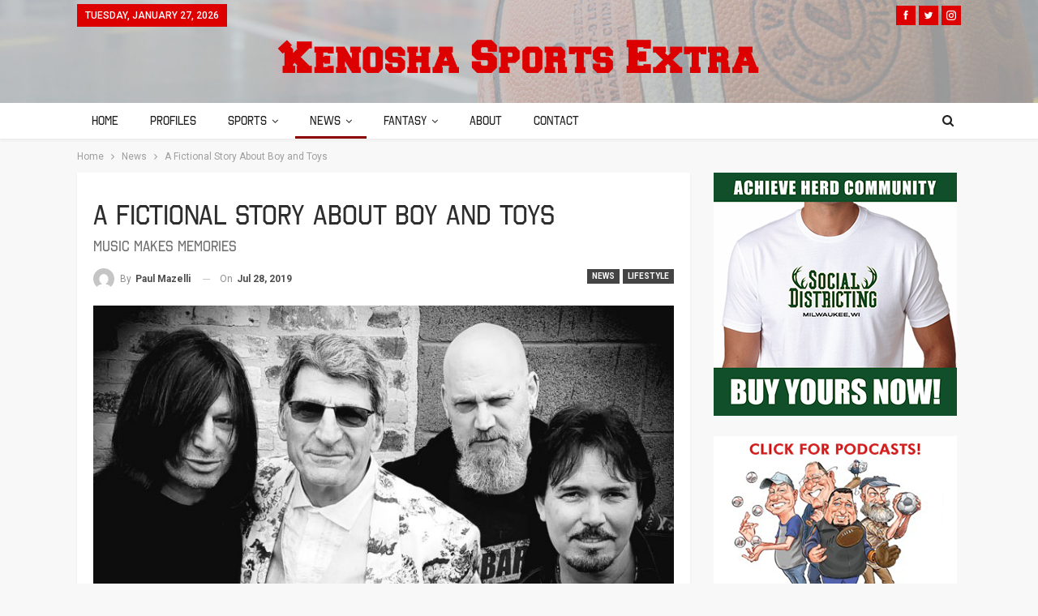

--- FILE ---
content_type: text/html; charset=UTF-8
request_url: https://kenoshasportsextra.com/a-fictional-story-about-boy-and-toys
body_size: 21793
content:
	<!DOCTYPE html>
		<!--[if IE 8]>
	<html class="ie ie8" lang="en-US"> <![endif]-->
	<!--[if IE 9]>
	<html class="ie ie9" lang="en-US"> <![endif]-->
	<!--[if gt IE 9]><!-->
<html lang="en-US"> <!--<![endif]-->
	<head>
				<meta charset="UTF-8">
		<meta http-equiv="X-UA-Compatible" content="IE=edge">
		<meta name="viewport" content="width=device-width, initial-scale=1.0">
		<link rel="pingback" href="https://kenoshasportsextra.com/xmlrpc.php"/>

		<meta name='robots' content='index, follow, max-image-preview:large, max-snippet:-1, max-video-preview:-1' />
	<style>img:is([sizes="auto" i], [sizes^="auto," i]) { contain-intrinsic-size: 3000px 1500px }</style>
	
	<!-- This site is optimized with the Yoast SEO plugin v26.4 - https://yoast.com/wordpress/plugins/seo/ -->
	<title>A Fictional Story About Boy and Toys - Kenosha Sports Extra</title>
	<link rel="canonical" href="https://kenoshasportsextra.com/a-fictional-story-about-boy-and-toys" />
	<meta property="og:locale" content="en_US" />
	<meta property="og:type" content="article" />
	<meta property="og:title" content="A Fictional Story About Boy and Toys - Kenosha Sports Extra" />
	<meta property="og:description" content="And then 25 years later, after a life of being alone and feeling like I missed my shot, she appears at the Boys and Toys show on the Kenosha lakefront.  I didn’t know what to do or say.  I walked up and we just started talking.  She mentioned that she could be held down by no man and our parting was inevitable." />
	<meta property="og:url" content="https://kenoshasportsextra.com/a-fictional-story-about-boy-and-toys" />
	<meta property="og:site_name" content="Kenosha Sports Extra" />
	<meta property="article:published_time" content="2019-07-29T01:39:59+00:00" />
	<meta property="og:image" content="https://kenoshasportsextra.com/wp-content/uploads/boys-and-toys.jpg" />
	<meta property="og:image:width" content="1588" />
	<meta property="og:image:height" content="1124" />
	<meta property="og:image:type" content="image/jpeg" />
	<meta name="author" content="Paul Mazelli" />
	<meta name="twitter:card" content="summary_large_image" />
	<meta name="twitter:label1" content="Written by" />
	<meta name="twitter:data1" content="Paul Mazelli" />
	<meta name="twitter:label2" content="Est. reading time" />
	<meta name="twitter:data2" content="3 minutes" />
	<script type="application/ld+json" class="yoast-schema-graph">{"@context":"https://schema.org","@graph":[{"@type":"WebPage","@id":"https://kenoshasportsextra.com/a-fictional-story-about-boy-and-toys","url":"https://kenoshasportsextra.com/a-fictional-story-about-boy-and-toys","name":"A Fictional Story About Boy and Toys - Kenosha Sports Extra","isPartOf":{"@id":"https://kenoshasportsextra.com/#website"},"primaryImageOfPage":{"@id":"https://kenoshasportsextra.com/a-fictional-story-about-boy-and-toys#primaryimage"},"image":{"@id":"https://kenoshasportsextra.com/a-fictional-story-about-boy-and-toys#primaryimage"},"thumbnailUrl":"https://kenoshasportsextra.com/wp-content/uploads/boys-and-toys.jpg","datePublished":"2019-07-29T01:39:59+00:00","author":{"@id":"https://kenoshasportsextra.com/#/schema/person/ed85c6f97f438fb1a444d341312f7cd6"},"breadcrumb":{"@id":"https://kenoshasportsextra.com/a-fictional-story-about-boy-and-toys#breadcrumb"},"inLanguage":"en-US","potentialAction":[{"@type":"ReadAction","target":["https://kenoshasportsextra.com/a-fictional-story-about-boy-and-toys"]}]},{"@type":"ImageObject","inLanguage":"en-US","@id":"https://kenoshasportsextra.com/a-fictional-story-about-boy-and-toys#primaryimage","url":"https://kenoshasportsextra.com/wp-content/uploads/boys-and-toys.jpg","contentUrl":"https://kenoshasportsextra.com/wp-content/uploads/boys-and-toys.jpg","width":1588,"height":1124},{"@type":"BreadcrumbList","@id":"https://kenoshasportsextra.com/a-fictional-story-about-boy-and-toys#breadcrumb","itemListElement":[{"@type":"ListItem","position":1,"name":"Home","item":"https://kenoshasportsextra.com/"},{"@type":"ListItem","position":2,"name":"A Fictional Story About Boy and Toys"}]},{"@type":"WebSite","@id":"https://kenoshasportsextra.com/#website","url":"https://kenoshasportsextra.com/","name":"Kenosha Sports Extra","description":"","potentialAction":[{"@type":"SearchAction","target":{"@type":"EntryPoint","urlTemplate":"https://kenoshasportsextra.com/?s={search_term_string}"},"query-input":{"@type":"PropertyValueSpecification","valueRequired":true,"valueName":"search_term_string"}}],"inLanguage":"en-US"},{"@type":"Person","@id":"https://kenoshasportsextra.com/#/schema/person/ed85c6f97f438fb1a444d341312f7cd6","name":"Paul Mazelli","image":{"@type":"ImageObject","inLanguage":"en-US","@id":"https://kenoshasportsextra.com/#/schema/person/image/","url":"https://secure.gravatar.com/avatar/dbc6fa59ef6542b346c5970cb65fd43b76607ef57d57e2ef8f6d43f81f1a8634?s=96&d=mm&r=g","contentUrl":"https://secure.gravatar.com/avatar/dbc6fa59ef6542b346c5970cb65fd43b76607ef57d57e2ef8f6d43f81f1a8634?s=96&d=mm&r=g","caption":"Paul Mazelli"},"url":"https://kenoshasportsextra.com/author/paul-mazelli"}]}</script>
	<!-- / Yoast SEO plugin. -->


<link rel='dns-prefetch' href='//fonts.googleapis.com' />
<link rel="alternate" type="application/rss+xml" title="Kenosha Sports Extra &raquo; Feed" href="https://kenoshasportsextra.com/feed" />
<link rel="alternate" type="application/rss+xml" title="Kenosha Sports Extra &raquo; Comments Feed" href="https://kenoshasportsextra.com/comments/feed" />
<script type="text/javascript">
/* <![CDATA[ */
window._wpemojiSettings = {"baseUrl":"https:\/\/s.w.org\/images\/core\/emoji\/16.0.1\/72x72\/","ext":".png","svgUrl":"https:\/\/s.w.org\/images\/core\/emoji\/16.0.1\/svg\/","svgExt":".svg","source":{"concatemoji":"https:\/\/kenoshasportsextra.com\/wp-includes\/js\/wp-emoji-release.min.js?ver=6.8.3"}};
/*! This file is auto-generated */
!function(s,n){var o,i,e;function c(e){try{var t={supportTests:e,timestamp:(new Date).valueOf()};sessionStorage.setItem(o,JSON.stringify(t))}catch(e){}}function p(e,t,n){e.clearRect(0,0,e.canvas.width,e.canvas.height),e.fillText(t,0,0);var t=new Uint32Array(e.getImageData(0,0,e.canvas.width,e.canvas.height).data),a=(e.clearRect(0,0,e.canvas.width,e.canvas.height),e.fillText(n,0,0),new Uint32Array(e.getImageData(0,0,e.canvas.width,e.canvas.height).data));return t.every(function(e,t){return e===a[t]})}function u(e,t){e.clearRect(0,0,e.canvas.width,e.canvas.height),e.fillText(t,0,0);for(var n=e.getImageData(16,16,1,1),a=0;a<n.data.length;a++)if(0!==n.data[a])return!1;return!0}function f(e,t,n,a){switch(t){case"flag":return n(e,"\ud83c\udff3\ufe0f\u200d\u26a7\ufe0f","\ud83c\udff3\ufe0f\u200b\u26a7\ufe0f")?!1:!n(e,"\ud83c\udde8\ud83c\uddf6","\ud83c\udde8\u200b\ud83c\uddf6")&&!n(e,"\ud83c\udff4\udb40\udc67\udb40\udc62\udb40\udc65\udb40\udc6e\udb40\udc67\udb40\udc7f","\ud83c\udff4\u200b\udb40\udc67\u200b\udb40\udc62\u200b\udb40\udc65\u200b\udb40\udc6e\u200b\udb40\udc67\u200b\udb40\udc7f");case"emoji":return!a(e,"\ud83e\udedf")}return!1}function g(e,t,n,a){var r="undefined"!=typeof WorkerGlobalScope&&self instanceof WorkerGlobalScope?new OffscreenCanvas(300,150):s.createElement("canvas"),o=r.getContext("2d",{willReadFrequently:!0}),i=(o.textBaseline="top",o.font="600 32px Arial",{});return e.forEach(function(e){i[e]=t(o,e,n,a)}),i}function t(e){var t=s.createElement("script");t.src=e,t.defer=!0,s.head.appendChild(t)}"undefined"!=typeof Promise&&(o="wpEmojiSettingsSupports",i=["flag","emoji"],n.supports={everything:!0,everythingExceptFlag:!0},e=new Promise(function(e){s.addEventListener("DOMContentLoaded",e,{once:!0})}),new Promise(function(t){var n=function(){try{var e=JSON.parse(sessionStorage.getItem(o));if("object"==typeof e&&"number"==typeof e.timestamp&&(new Date).valueOf()<e.timestamp+604800&&"object"==typeof e.supportTests)return e.supportTests}catch(e){}return null}();if(!n){if("undefined"!=typeof Worker&&"undefined"!=typeof OffscreenCanvas&&"undefined"!=typeof URL&&URL.createObjectURL&&"undefined"!=typeof Blob)try{var e="postMessage("+g.toString()+"("+[JSON.stringify(i),f.toString(),p.toString(),u.toString()].join(",")+"));",a=new Blob([e],{type:"text/javascript"}),r=new Worker(URL.createObjectURL(a),{name:"wpTestEmojiSupports"});return void(r.onmessage=function(e){c(n=e.data),r.terminate(),t(n)})}catch(e){}c(n=g(i,f,p,u))}t(n)}).then(function(e){for(var t in e)n.supports[t]=e[t],n.supports.everything=n.supports.everything&&n.supports[t],"flag"!==t&&(n.supports.everythingExceptFlag=n.supports.everythingExceptFlag&&n.supports[t]);n.supports.everythingExceptFlag=n.supports.everythingExceptFlag&&!n.supports.flag,n.DOMReady=!1,n.readyCallback=function(){n.DOMReady=!0}}).then(function(){return e}).then(function(){var e;n.supports.everything||(n.readyCallback(),(e=n.source||{}).concatemoji?t(e.concatemoji):e.wpemoji&&e.twemoji&&(t(e.twemoji),t(e.wpemoji)))}))}((window,document),window._wpemojiSettings);
/* ]]> */
</script>
<style id='wp-emoji-styles-inline-css' type='text/css'>

	img.wp-smiley, img.emoji {
		display: inline !important;
		border: none !important;
		box-shadow: none !important;
		height: 1em !important;
		width: 1em !important;
		margin: 0 0.07em !important;
		vertical-align: -0.1em !important;
		background: none !important;
		padding: 0 !important;
	}
</style>
<link rel='stylesheet' id='wp-block-library-css' href='https://kenoshasportsextra.com/wp-includes/css/dist/block-library/style.min.css?ver=6.8.3' type='text/css' media='all' />
<style id='classic-theme-styles-inline-css' type='text/css'>
/*! This file is auto-generated */
.wp-block-button__link{color:#fff;background-color:#32373c;border-radius:9999px;box-shadow:none;text-decoration:none;padding:calc(.667em + 2px) calc(1.333em + 2px);font-size:1.125em}.wp-block-file__button{background:#32373c;color:#fff;text-decoration:none}
</style>
<style id='global-styles-inline-css' type='text/css'>
:root{--wp--preset--aspect-ratio--square: 1;--wp--preset--aspect-ratio--4-3: 4/3;--wp--preset--aspect-ratio--3-4: 3/4;--wp--preset--aspect-ratio--3-2: 3/2;--wp--preset--aspect-ratio--2-3: 2/3;--wp--preset--aspect-ratio--16-9: 16/9;--wp--preset--aspect-ratio--9-16: 9/16;--wp--preset--color--black: #000000;--wp--preset--color--cyan-bluish-gray: #abb8c3;--wp--preset--color--white: #ffffff;--wp--preset--color--pale-pink: #f78da7;--wp--preset--color--vivid-red: #cf2e2e;--wp--preset--color--luminous-vivid-orange: #ff6900;--wp--preset--color--luminous-vivid-amber: #fcb900;--wp--preset--color--light-green-cyan: #7bdcb5;--wp--preset--color--vivid-green-cyan: #00d084;--wp--preset--color--pale-cyan-blue: #8ed1fc;--wp--preset--color--vivid-cyan-blue: #0693e3;--wp--preset--color--vivid-purple: #9b51e0;--wp--preset--gradient--vivid-cyan-blue-to-vivid-purple: linear-gradient(135deg,rgba(6,147,227,1) 0%,rgb(155,81,224) 100%);--wp--preset--gradient--light-green-cyan-to-vivid-green-cyan: linear-gradient(135deg,rgb(122,220,180) 0%,rgb(0,208,130) 100%);--wp--preset--gradient--luminous-vivid-amber-to-luminous-vivid-orange: linear-gradient(135deg,rgba(252,185,0,1) 0%,rgba(255,105,0,1) 100%);--wp--preset--gradient--luminous-vivid-orange-to-vivid-red: linear-gradient(135deg,rgba(255,105,0,1) 0%,rgb(207,46,46) 100%);--wp--preset--gradient--very-light-gray-to-cyan-bluish-gray: linear-gradient(135deg,rgb(238,238,238) 0%,rgb(169,184,195) 100%);--wp--preset--gradient--cool-to-warm-spectrum: linear-gradient(135deg,rgb(74,234,220) 0%,rgb(151,120,209) 20%,rgb(207,42,186) 40%,rgb(238,44,130) 60%,rgb(251,105,98) 80%,rgb(254,248,76) 100%);--wp--preset--gradient--blush-light-purple: linear-gradient(135deg,rgb(255,206,236) 0%,rgb(152,150,240) 100%);--wp--preset--gradient--blush-bordeaux: linear-gradient(135deg,rgb(254,205,165) 0%,rgb(254,45,45) 50%,rgb(107,0,62) 100%);--wp--preset--gradient--luminous-dusk: linear-gradient(135deg,rgb(255,203,112) 0%,rgb(199,81,192) 50%,rgb(65,88,208) 100%);--wp--preset--gradient--pale-ocean: linear-gradient(135deg,rgb(255,245,203) 0%,rgb(182,227,212) 50%,rgb(51,167,181) 100%);--wp--preset--gradient--electric-grass: linear-gradient(135deg,rgb(202,248,128) 0%,rgb(113,206,126) 100%);--wp--preset--gradient--midnight: linear-gradient(135deg,rgb(2,3,129) 0%,rgb(40,116,252) 100%);--wp--preset--font-size--small: 13px;--wp--preset--font-size--medium: 20px;--wp--preset--font-size--large: 36px;--wp--preset--font-size--x-large: 42px;--wp--preset--spacing--20: 0.44rem;--wp--preset--spacing--30: 0.67rem;--wp--preset--spacing--40: 1rem;--wp--preset--spacing--50: 1.5rem;--wp--preset--spacing--60: 2.25rem;--wp--preset--spacing--70: 3.38rem;--wp--preset--spacing--80: 5.06rem;--wp--preset--shadow--natural: 6px 6px 9px rgba(0, 0, 0, 0.2);--wp--preset--shadow--deep: 12px 12px 50px rgba(0, 0, 0, 0.4);--wp--preset--shadow--sharp: 6px 6px 0px rgba(0, 0, 0, 0.2);--wp--preset--shadow--outlined: 6px 6px 0px -3px rgba(255, 255, 255, 1), 6px 6px rgba(0, 0, 0, 1);--wp--preset--shadow--crisp: 6px 6px 0px rgba(0, 0, 0, 1);}:where(.is-layout-flex){gap: 0.5em;}:where(.is-layout-grid){gap: 0.5em;}body .is-layout-flex{display: flex;}.is-layout-flex{flex-wrap: wrap;align-items: center;}.is-layout-flex > :is(*, div){margin: 0;}body .is-layout-grid{display: grid;}.is-layout-grid > :is(*, div){margin: 0;}:where(.wp-block-columns.is-layout-flex){gap: 2em;}:where(.wp-block-columns.is-layout-grid){gap: 2em;}:where(.wp-block-post-template.is-layout-flex){gap: 1.25em;}:where(.wp-block-post-template.is-layout-grid){gap: 1.25em;}.has-black-color{color: var(--wp--preset--color--black) !important;}.has-cyan-bluish-gray-color{color: var(--wp--preset--color--cyan-bluish-gray) !important;}.has-white-color{color: var(--wp--preset--color--white) !important;}.has-pale-pink-color{color: var(--wp--preset--color--pale-pink) !important;}.has-vivid-red-color{color: var(--wp--preset--color--vivid-red) !important;}.has-luminous-vivid-orange-color{color: var(--wp--preset--color--luminous-vivid-orange) !important;}.has-luminous-vivid-amber-color{color: var(--wp--preset--color--luminous-vivid-amber) !important;}.has-light-green-cyan-color{color: var(--wp--preset--color--light-green-cyan) !important;}.has-vivid-green-cyan-color{color: var(--wp--preset--color--vivid-green-cyan) !important;}.has-pale-cyan-blue-color{color: var(--wp--preset--color--pale-cyan-blue) !important;}.has-vivid-cyan-blue-color{color: var(--wp--preset--color--vivid-cyan-blue) !important;}.has-vivid-purple-color{color: var(--wp--preset--color--vivid-purple) !important;}.has-black-background-color{background-color: var(--wp--preset--color--black) !important;}.has-cyan-bluish-gray-background-color{background-color: var(--wp--preset--color--cyan-bluish-gray) !important;}.has-white-background-color{background-color: var(--wp--preset--color--white) !important;}.has-pale-pink-background-color{background-color: var(--wp--preset--color--pale-pink) !important;}.has-vivid-red-background-color{background-color: var(--wp--preset--color--vivid-red) !important;}.has-luminous-vivid-orange-background-color{background-color: var(--wp--preset--color--luminous-vivid-orange) !important;}.has-luminous-vivid-amber-background-color{background-color: var(--wp--preset--color--luminous-vivid-amber) !important;}.has-light-green-cyan-background-color{background-color: var(--wp--preset--color--light-green-cyan) !important;}.has-vivid-green-cyan-background-color{background-color: var(--wp--preset--color--vivid-green-cyan) !important;}.has-pale-cyan-blue-background-color{background-color: var(--wp--preset--color--pale-cyan-blue) !important;}.has-vivid-cyan-blue-background-color{background-color: var(--wp--preset--color--vivid-cyan-blue) !important;}.has-vivid-purple-background-color{background-color: var(--wp--preset--color--vivid-purple) !important;}.has-black-border-color{border-color: var(--wp--preset--color--black) !important;}.has-cyan-bluish-gray-border-color{border-color: var(--wp--preset--color--cyan-bluish-gray) !important;}.has-white-border-color{border-color: var(--wp--preset--color--white) !important;}.has-pale-pink-border-color{border-color: var(--wp--preset--color--pale-pink) !important;}.has-vivid-red-border-color{border-color: var(--wp--preset--color--vivid-red) !important;}.has-luminous-vivid-orange-border-color{border-color: var(--wp--preset--color--luminous-vivid-orange) !important;}.has-luminous-vivid-amber-border-color{border-color: var(--wp--preset--color--luminous-vivid-amber) !important;}.has-light-green-cyan-border-color{border-color: var(--wp--preset--color--light-green-cyan) !important;}.has-vivid-green-cyan-border-color{border-color: var(--wp--preset--color--vivid-green-cyan) !important;}.has-pale-cyan-blue-border-color{border-color: var(--wp--preset--color--pale-cyan-blue) !important;}.has-vivid-cyan-blue-border-color{border-color: var(--wp--preset--color--vivid-cyan-blue) !important;}.has-vivid-purple-border-color{border-color: var(--wp--preset--color--vivid-purple) !important;}.has-vivid-cyan-blue-to-vivid-purple-gradient-background{background: var(--wp--preset--gradient--vivid-cyan-blue-to-vivid-purple) !important;}.has-light-green-cyan-to-vivid-green-cyan-gradient-background{background: var(--wp--preset--gradient--light-green-cyan-to-vivid-green-cyan) !important;}.has-luminous-vivid-amber-to-luminous-vivid-orange-gradient-background{background: var(--wp--preset--gradient--luminous-vivid-amber-to-luminous-vivid-orange) !important;}.has-luminous-vivid-orange-to-vivid-red-gradient-background{background: var(--wp--preset--gradient--luminous-vivid-orange-to-vivid-red) !important;}.has-very-light-gray-to-cyan-bluish-gray-gradient-background{background: var(--wp--preset--gradient--very-light-gray-to-cyan-bluish-gray) !important;}.has-cool-to-warm-spectrum-gradient-background{background: var(--wp--preset--gradient--cool-to-warm-spectrum) !important;}.has-blush-light-purple-gradient-background{background: var(--wp--preset--gradient--blush-light-purple) !important;}.has-blush-bordeaux-gradient-background{background: var(--wp--preset--gradient--blush-bordeaux) !important;}.has-luminous-dusk-gradient-background{background: var(--wp--preset--gradient--luminous-dusk) !important;}.has-pale-ocean-gradient-background{background: var(--wp--preset--gradient--pale-ocean) !important;}.has-electric-grass-gradient-background{background: var(--wp--preset--gradient--electric-grass) !important;}.has-midnight-gradient-background{background: var(--wp--preset--gradient--midnight) !important;}.has-small-font-size{font-size: var(--wp--preset--font-size--small) !important;}.has-medium-font-size{font-size: var(--wp--preset--font-size--medium) !important;}.has-large-font-size{font-size: var(--wp--preset--font-size--large) !important;}.has-x-large-font-size{font-size: var(--wp--preset--font-size--x-large) !important;}
:where(.wp-block-post-template.is-layout-flex){gap: 1.25em;}:where(.wp-block-post-template.is-layout-grid){gap: 1.25em;}
:where(.wp-block-columns.is-layout-flex){gap: 2em;}:where(.wp-block-columns.is-layout-grid){gap: 2em;}
:root :where(.wp-block-pullquote){font-size: 1.5em;line-height: 1.6;}
</style>
<link rel='stylesheet' id='contact-form-7-css' href='https://kenoshasportsextra.com/wp-content/plugins/contact-form-7/includes/css/styles.css?ver=6.1.4' type='text/css' media='all' />
<link rel='stylesheet' id='email-subscribers-css' href='https://kenoshasportsextra.com/wp-content/plugins/email-subscribers/lite/public/css/email-subscribers-public.css?ver=5.9.11' type='text/css' media='all' />
<link rel='stylesheet' id='wsl-widget-css' href='https://kenoshasportsextra.com/wp-content/plugins/wordpress-social-login/assets/css/style.css?ver=6.8.3' type='text/css' media='all' />
<link rel='stylesheet' id='publisher-child-css' href='https://kenoshasportsextra.com/wp-content/themes/publisher-child/style.css?ver=1.0.0' type='text/css' media='all' />
<link rel='stylesheet' id='better-framework-main-fonts-css' href='https://fonts.googleapis.com/css?family=Roboto:400,700,500%7CFrank+Ruhl+Libre:700,500' type='text/css' media='all' />
<script type="text/javascript" src="https://kenoshasportsextra.com/wp-includes/js/jquery/jquery.min.js?ver=3.7.1" id="jquery-core-js"></script>
<script type="text/javascript" src="https://kenoshasportsextra.com/wp-includes/js/jquery/jquery-migrate.min.js?ver=3.4.1" id="jquery-migrate-js"></script>
<script type="text/javascript" id="gainwp-tracking-analytics-events-js-extra">
/* <![CDATA[ */
var gainwpUAEventsData = {"options":{"event_tracking":"1","event_downloads":"zip|mp3*|mpe*g|pdf|docx*|pptx*|xlsx*|rar*","event_bouncerate":0,"aff_tracking":0,"event_affiliates":"\/out\/","hash_tracking":0,"root_domain":"kenoshasportsextra.com","event_timeout":100,"event_precision":0,"event_formsubmit":1,"ga_pagescrolldepth_tracking":0,"ga_with_gtag":0}};
/* ]]> */
</script>
<script type="text/javascript" src="https://kenoshasportsextra.com/wp-content/plugins/ga-in/front/js/tracking-analytics-events.min.js?ver=5.4.6" id="gainwp-tracking-analytics-events-js"></script>
<!--[if lt IE 9]>
<script type="text/javascript" src="https://kenoshasportsextra.com/wp-content/themes/publisher/includes/libs/better-framework/assets/js/html5shiv.min.js?ver=3.7.2" id="bf-html5shiv-js"></script>
<![endif]-->
<!--[if lt IE 9]>
<script type="text/javascript" src="https://kenoshasportsextra.com/wp-content/themes/publisher/includes/libs/better-framework/assets/js/respond.min.js?ver=3.7.2" id="bf-respond-js"></script>
<![endif]-->
<link rel="https://api.w.org/" href="https://kenoshasportsextra.com/wp-json/" /><link rel="alternate" title="JSON" type="application/json" href="https://kenoshasportsextra.com/wp-json/wp/v2/posts/1143" /><link rel="EditURI" type="application/rsd+xml" title="RSD" href="https://kenoshasportsextra.com/xmlrpc.php?rsd" />
<meta name="generator" content="WordPress 6.8.3" />
<link rel='shortlink' href='https://kenoshasportsextra.com/?p=1143' />
<link rel="alternate" title="oEmbed (JSON)" type="application/json+oembed" href="https://kenoshasportsextra.com/wp-json/oembed/1.0/embed?url=https%3A%2F%2Fkenoshasportsextra.com%2Fa-fictional-story-about-boy-and-toys" />
<link rel="alternate" title="oEmbed (XML)" type="text/xml+oembed" href="https://kenoshasportsextra.com/wp-json/oembed/1.0/embed?url=https%3A%2F%2Fkenoshasportsextra.com%2Fa-fictional-story-about-boy-and-toys&#038;format=xml" />
			<link rel="amphtml" href="https://kenoshasportsextra.com/amp/a-fictional-story-about-boy-and-toys"/>
					<meta property="fb:pages" content="KenoshaSportsExtra" />
					<meta property="ia:markup_url" content="https://kenoshasportsextra.com/a-fictional-story-about-boy-and-toys?ia_markup=1" />
			<!-- Google Tag Manager -->
<script>(function(w,d,s,l,i){w[l]=w[l]||[];w[l].push({'gtm.start':
new Date().getTime(),event:'gtm.js'});var f=d.getElementsByTagName(s)[0],
j=d.createElement(s),dl=l!='dataLayer'?'&l='+l:'';j.async=true;j.src=
'https://www.googletagmanager.com/gtm.js?id='+i+dl;f.parentNode.insertBefore(j,f);
})(window,document,'script','dataLayer','GTM-TDP3HQC');</script>
<!-- End Google Tag Manager --><!-- Facebook Pixel Code -->
<script>
!function(f,b,e,v,n,t,s)
{if(f.fbq)return;n=f.fbq=function(){n.callMethod?
n.callMethod.apply(n,arguments):n.queue.push(arguments)};
if(!f._fbq)f._fbq=n;n.push=n;n.loaded=!0;n.version='2.0';
n.queue=[];t=b.createElement(e);t.async=!0;
t.src=v;s=b.getElementsByTagName(e)[0];
s.parentNode.insertBefore(t,s)}(window,document,'script',
'https://connect.facebook.net/en_US/fbevents.js');
 fbq('init', '2128333927408382'); 
fbq('track', 'PageView');
fbq('track', 'ViewContent');
</script>
<noscript>
 <img height="1" width="1" 
src="https://www.facebook.com/tr?id=2128333927408382&ev=PageView
&noscript=1"/>
</noscript>
<!-- End Facebook Pixel Code --><meta name="generator" content="Powered by WPBakery Page Builder - drag and drop page builder for WordPress."/>
<script type="application/ld+json">{
    "@context": "http:\/\/schema.org\/",
    "@type": "organization",
    "@id": "#organization",
    "logo": {
        "@type": "ImageObject",
        "url": "https:\/\/kenoshasportsextra.com\/wp-content\/uploads\/logo-v3.png"
    },
    "url": "https:\/\/kenoshasportsextra.com\/",
    "name": "Kenosha Sports Extra",
    "description": ""
}</script>
<script type="application/ld+json">{
    "@context": "http:\/\/schema.org\/",
    "@type": "WebSite",
    "name": "Kenosha Sports Extra",
    "alternateName": "",
    "url": "https:\/\/kenoshasportsextra.com\/"
}</script>
<script type="application/ld+json">{
    "@context": "http:\/\/schema.org\/",
    "@type": "BlogPosting",
    "headline": "A Fictional Story About Boy and Toys",
    "description": "And then 25 years later, after a life of being alone and feeling like I missed my shot, she appears at the Boys and Toys show on the Kenosha lakefront.\u00a0 I didn\u2019t know what to do or say.\u00a0 I walked up and we just started talking.\u00a0 She mentioned that she could be held down by no man and our parting was inevitable.",
    "datePublished": "2019-07-28",
    "dateModified": "2019-07-28",
    "author": {
        "@type": "Person",
        "@id": "#person-PaulMazelli",
        "name": "Paul Mazelli"
    },
    "image": {
        "@type": "ImageObject",
        "url": "https:\/\/kenoshasportsextra.com\/wp-content\/uploads\/boys-and-toys.jpg",
        "width": 1588,
        "height": 1124
    },
    "interactionStatistic": [
        {
            "@type": "InteractionCounter",
            "interactionType": "http:\/\/schema.org\/CommentAction",
            "userInteractionCount": "0"
        }
    ],
    "publisher": {
        "@id": "#organization"
    },
    "mainEntityOfPage": "https:\/\/kenoshasportsextra.com\/a-fictional-story-about-boy-and-toys"
}</script>
<link rel='stylesheet' id='better-playlist' href='https://kenoshasportsextra.com/wp-content/plugins/better-playlist/css/better-playlist.min.css' type='text/css' media='all' />
<link rel='stylesheet' id='bs-icons' href='https://kenoshasportsextra.com/wp-content/themes/publisher/includes/libs/better-framework/assets/css/bs-icons.css' type='text/css' media='all' />
<link rel='stylesheet' id='better-social-counter' href='https://kenoshasportsextra.com/wp-content/plugins/better-social-counter/css/style.min.css' type='text/css' media='all' />
<link rel='stylesheet' id='better-weather' href='https://kenoshasportsextra.com/wp-content/plugins/better-weather/css/bw-style.min.css' type='text/css' media='all' />
<link rel='stylesheet' id='bf-slick' href='https://kenoshasportsextra.com/wp-content/themes/publisher/includes/libs/better-framework/assets/css/slick.min.css' type='text/css' media='all' />
<link rel='stylesheet' id='better-bam' href='https://kenoshasportsextra.com/wp-content/plugins/better-adsmanager/css/bam.min.css' type='text/css' media='all' />
<link rel='stylesheet' id='br-numbers' href='https://fonts.googleapis.com/css?family=Oswald&text=0123456789./\%' type='text/css' media='all' />
<link rel='stylesheet' id='better-reviews' href='https://kenoshasportsextra.com/wp-content/plugins/better-reviews/css/better-reviews.min.css' type='text/css' media='all' />
<link rel='stylesheet' id='blockquote-pack-pro' href='https://kenoshasportsextra.com/wp-content/plugins/blockquote-pack-pro/css/blockquote-pack.min.css' type='text/css' media='all' />
<link rel='stylesheet' id='newsletter-pack' href='https://kenoshasportsextra.com/wp-content/plugins/newsletter-pack-pro/css/newsletter-pack.min.css' type='text/css' media='all' />
<link rel='stylesheet' id='smart-lists-pack-pro' href='https://kenoshasportsextra.com/wp-content/plugins/smart-lists-pack-pro/css/smart-lists-pack.min.css' type='text/css' media='all' />
<link rel='stylesheet' id='pretty-photo' href='https://kenoshasportsextra.com/wp-content/themes/publisher/includes/libs/better-framework/assets/css/pretty-photo.min.css' type='text/css' media='all' />
<link rel='stylesheet' id='theme-libs' href='https://kenoshasportsextra.com/wp-content/themes/publisher/css/theme-libs.min.css' type='text/css' media='all' />
<link rel='stylesheet' id='fontawesome' href='https://kenoshasportsextra.com/wp-content/themes/publisher/includes/libs/better-framework/assets/css/font-awesome.min.css' type='text/css' media='all' />
<link rel='stylesheet' id='publisher' href='https://kenoshasportsextra.com/wp-content/themes/publisher/style-5.2.0.min.css' type='text/css' media='all' />
<link rel='stylesheet' id='publisher-theme-the-online-post' href='https://kenoshasportsextra.com/wp-content/themes/publisher/includes/styles/the-online-post/style.min.css' type='text/css' media='all' />
<link rel='stylesheet' id='5.2.0-1763509035' href='https://kenoshasportsextra.com/wp-content/bs-booster-cache/5c5bb1a7da01ad5d2be099864121feef.css' type='text/css' media='all' />
<link rel="icon" href="https://kenoshasportsextra.com/wp-content/uploads/favicon-v2-100x100.png" sizes="32x32" />
<link rel="icon" href="https://kenoshasportsextra.com/wp-content/uploads/favicon-v2-300x300.png" sizes="192x192" />
<link rel="apple-touch-icon" href="https://kenoshasportsextra.com/wp-content/uploads/favicon-v2-300x300.png" />
<meta name="msapplication-TileImage" content="https://kenoshasportsextra.com/wp-content/uploads/favicon-v2-300x300.png" />

<!-- BEGIN GAINWP v5.4.6 Universal Analytics - https://intelligencewp.com/google-analytics-in-wordpress/ -->
<script>
(function(i,s,o,g,r,a,m){i['GoogleAnalyticsObject']=r;i[r]=i[r]||function(){
	(i[r].q=i[r].q||[]).push(arguments)},i[r].l=1*new Date();a=s.createElement(o),
	m=s.getElementsByTagName(o)[0];a.async=1;a.src=g;m.parentNode.insertBefore(a,m)
})(window,document,'script','https://www.google-analytics.com/analytics.js','ga');
  ga('create', 'UA-119138533-10', 'auto');
  ga('require', 'displayfeatures');
  ga('require', 'linkid');
  ga('send', 'pageview');
</script>
<!-- END GAINWP Universal Analytics -->

<!-- BetterFramework Head Inline CSS -->
<style>
.site-header.header-style-1 {
	background-color: #999!important;
	background-image: url("https://kenoshasportsextra.com/wp-content/uploads/kse-bg2-4.jpg");
	background-size: cover;
}
.site-footer {
    background-image: url('https://kenoshasportsextra.com/wp-content/uploads/football-20.png')!important;
}

</style>
<!-- /BetterFramework Head Inline CSS-->
<noscript><style> .wpb_animate_when_almost_visible { opacity: 1; }</style></noscript>	</head>

<body data-rsssl=1 class="wp-singular post-template-default single single-post postid-1143 single-format-standard wp-theme-publisher wp-child-theme-publisher-child active-light-box ltr close-rh page-layout-2-col-right full-width active-sticky-sidebar main-menu-sticky-smart active-ajax-search single-cat-4 single-prim-cat-8 single-cat-8  wpb-js-composer js-comp-ver-6.6.0 vc_responsive bs-ll-a" dir="ltr">
		<div class="main-wrap content-main-wrap">
			<header id="header" class="site-header header-style-1 full-width" itemscope="itemscope" itemtype="https://schema.org/WPHeader">
		<section class="topbar topbar-style-1 hidden-xs hidden-xs">
	<div class="content-wrap">
		<div class="container">
			<div class="topbar-inner clearfix">

									<div class="section-links">
								<div  class="  better-studio-shortcode bsc-clearfix better-social-counter style-button not-colored in-4-col">
						<ul class="social-list bsc-clearfix"><li class="social-item facebook"><a href = "https://www.facebook.com/KenoshaSportsExtra" target = "_blank" > <i class="item-icon bsfi-facebook" ></i><span class="item-title" > Likes </span> </a> </li> <li class="social-item twitter"><a href = "https://twitter.com/KenoshaSportsX" target = "_blank" > <i class="item-icon bsfi-twitter" ></i><span class="item-title" > Followers </span> </a> </li> <li class="social-item instagram"><a href = "https://instagram.com/kenoshasportsextra/" target = "_blank" > <i class="item-icon bsfi-instagram" ></i><span class="item-title" > Followers </span> </a> </li> 			</ul>
		</div>
							</div>
				
				<div class="section-menu">
						<div id="menu-top" class="menu top-menu-wrapper" role="navigation" itemscope="itemscope" itemtype="https://schema.org/SiteNavigationElement">
		<nav class="top-menu-container">

			<ul id="top-navigation" class="top-menu menu clearfix bsm-pure">
									<li id="topbar-date" class="menu-item menu-item-date">
					<span
						class="topbar-date">Tuesday, January 27, 2026</span>
					</li>
								</ul>

		</nav>
	</div>
				</div>
			</div>
		</div>
	</div>
</section>
		<div class="header-inner">
			<div class="content-wrap">
				<div class="container">
					<div id="site-branding" class="site-branding">
	<p  id="site-title" class="logo h1 img-logo">
	<a href="https://kenoshasportsextra.com/" itemprop="url" rel="home">
					<img id="site-logo" src="https://kenoshasportsextra.com/wp-content/uploads/logo-v3.png"
			     alt="Kenosha Sports Extra"  />

			<span class="site-title">Kenosha Sports Extra - </span>
				</a>
</p>
</div><!-- .site-branding -->
				</div>

			</div>
		</div>
		<div id="menu-main" class="menu main-menu-wrapper show-search-item menu-actions-btn-width-1" role="navigation" itemscope="itemscope" itemtype="https://schema.org/SiteNavigationElement">
	<div class="main-menu-inner">
		<div class="content-wrap">
			<div class="container">

				<nav class="main-menu-container">
					<ul id="main-navigation" class="main-menu menu bsm-pure clearfix">
						<li id="menu-item-153" class="menu-item menu-item-type-post_type menu-item-object-page menu-item-home better-anim-fade menu-item-153"><a href="https://kenoshasportsextra.com/">Home</a></li>
<li id="menu-item-339" class="menu-item menu-item-type-taxonomy menu-item-object-category menu-term-19 better-anim-fade menu-item-339"><a href="https://kenoshasportsextra.com/category/profiles">Profiles</a></li>
<li id="menu-item-161" class="menu-item menu-item-type-taxonomy menu-item-object-category menu-item-has-children menu-term-3 better-anim-fade menu-item-161"><a href="https://kenoshasportsextra.com/category/sports">Sports</a>
<ul class="sub-menu">
	<li id="menu-item-162" class="menu-item menu-item-type-taxonomy menu-item-object-category menu-term-7 better-anim-fade menu-item-162"><a href="https://kenoshasportsextra.com/category/sports/commentary">Commentary</a></li>
	<li id="menu-item-288" class="menu-item menu-item-type-taxonomy menu-item-object-category menu-term-6 better-anim-fade menu-item-288"><a href="https://kenoshasportsextra.com/category/sports/spotlight">Spotlight</a></li>
	<li id="menu-item-287" class="menu-item menu-item-type-taxonomy menu-item-object-category menu-term-5 better-anim-fade menu-item-287"><a href="https://kenoshasportsextra.com/category/sports/krossover-khronicles">Krossover Khronicles</a></li>
	<li id="menu-item-160" class="menu-item menu-item-type-taxonomy menu-item-object-category menu-term-10 better-anim-fade menu-item-160"><a href="https://kenoshasportsextra.com/category/sports/local">Local</a></li>
</ul>
</li>
<li id="menu-item-154" class="menu-item menu-item-type-taxonomy menu-item-object-category current-post-ancestor current-menu-parent current-post-parent menu-item-has-children menu-term-8 better-anim-fade menu-item-154"><a href="https://kenoshasportsextra.com/category/news">News</a>
<ul class="sub-menu">
	<li id="menu-item-159" class="menu-item menu-item-type-taxonomy menu-item-object-category menu-term-9 better-anim-fade menu-item-159"><a href="https://kenoshasportsextra.com/category/news/current">Current</a></li>
	<li id="menu-item-155" class="menu-item menu-item-type-taxonomy menu-item-object-category current-post-ancestor current-menu-parent current-post-parent menu-term-4 better-anim-fade menu-item-155"><a href="https://kenoshasportsextra.com/category/news/lifestyle">Lifestyle</a></li>
	<li id="menu-item-156" class="menu-item menu-item-type-taxonomy menu-item-object-category menu-term-12 better-anim-fade menu-item-156"><a href="https://kenoshasportsextra.com/category/news/tech">Tech</a></li>
</ul>
</li>
<li id="menu-item-338" class="menu-item menu-item-type-taxonomy menu-item-object-category menu-item-has-children menu-term-18 better-anim-fade menu-item-338"><a href="https://kenoshasportsextra.com/category/fantasy">Fantasy</a>
<ul class="sub-menu">
	<li id="menu-item-505" class="menu-item menu-item-type-post_type menu-item-object-page better-anim-fade menu-item-505"><a target="_blank" href="https://kenoshasportsextra.com/shark-bites">Shark Bites</a></li>
</ul>
</li>
<li id="menu-item-163" class="hidden menu-item menu-item-type-taxonomy menu-item-object-category menu-term-11 better-anim-fade menu-have-icon menu-icon-type-fontawesome menu-item-163"><a href="https://kenoshasportsextra.com/category/video"><i class="bf-icon  fa fa-play-circle"></i>Video</a></li>
<li id="menu-item-294" class="menu-item menu-item-type-post_type menu-item-object-page better-anim-fade menu-item-294"><a href="https://kenoshasportsextra.com/about">About</a></li>
<li id="menu-item-295" class="menu-item menu-item-type-post_type menu-item-object-page better-anim-fade menu-item-295"><a href="https://kenoshasportsextra.com/contact">Contact</a></li>
					</ul><!-- #main-navigation -->
											<div class="menu-action-buttons width-1">
															<div class="search-container close">
									<span class="search-handler"><i class="fa fa-search"></i></span>

									<div class="search-box clearfix">
										<form role="search" method="get" class="search-form clearfix" action="https://kenoshasportsextra.com">
	<input type="search" class="search-field"
	       placeholder="Search..."
	       value="" name="s"
	       title="Search for:"
	       autocomplete="off">
	<input type="submit" class="search-submit" value="Search">
</form><!-- .search-form -->
									</div>
								</div>
														</div>
										</nav><!-- .main-menu-container -->

			</div>
		</div>
	</div>
</div><!-- .menu -->	</header><!-- .header -->
	<div class="rh-header clearfix light deferred-block-exclude">
		<div class="rh-container clearfix">

			<div class="menu-container close">
				<span class="menu-handler"><span class="lines"></span></span>
			</div><!-- .menu-container -->

			<div class="logo-container rh-img-logo">
				<a href="https://kenoshasportsextra.com/" itemprop="url" rel="home">
											<img src="https://kenoshasportsextra.com/wp-content/uploads/logo-v3.png"
						     alt="Kenosha Sports Extra"  />				</a>
			</div><!-- .logo-container -->
		</div><!-- .rh-container -->
	</div><!-- .rh-header -->
<nav role="navigation" aria-label="Breadcrumbs" class="bf-breadcrumb clearfix bc-top-style"><div class="container bf-breadcrumb-container"><ul class="bf-breadcrumb-items" itemscope itemtype="http://schema.org/BreadcrumbList"><meta name="numberOfItems" content="3" /><meta name="itemListOrder" content="Ascending" /><li itemprop="itemListElement" itemscope itemtype="http://schema.org/ListItem" class="bf-breadcrumb-item bf-breadcrumb-begin"><a itemprop="item" href="https://kenoshasportsextra.com" rel="home""><span itemprop='name'>Home</span><meta itemprop="position" content="1" /></a></li><li itemprop="itemListElement" itemscope itemtype="http://schema.org/ListItem" class="bf-breadcrumb-item"><a itemprop="item" href="https://kenoshasportsextra.com/category/news" ><span itemprop='name'>News</span><meta itemprop="position" content="2" /></a></li><li itemprop="itemListElement" itemscope itemtype="http://schema.org/ListItem" class="bf-breadcrumb-item bf-breadcrumb-end"><span itemprop='name'>A Fictional Story About Boy and Toys</span><meta itemprop="position" content="3" /><meta itemprop="item" content="https://kenoshasportsextra.com/a-fictional-story-about-boy-and-toys"/></li></ul></div></nav><div class="content-wrap">
		<main id="content" class="content-container">

		<div class="container layout-2-col layout-2-col-1 layout-right-sidebar layout-bc-before post-template-1">
			<div class="row main-section">
										<div class="col-sm-8 content-column">
								<div class="single-container">
		<article id="post-1143" class="post-1143 post type-post status-publish format-standard has-post-thumbnail  category-lifestyle category-news single-post-content has-thumbnail">
			<div class="bsac bsac-clearfix adloc-above-post-box adloc-is-banner adloc-show-desktop adloc-show-tablet-portrait adloc-show-tablet-landscape adloc-show-phone location-post_box_above bsac-align-center bsac-column-1"><div id="not-on-page-1-of-google" class="bsac-container bsac-type-image " itemscope="" itemtype="https://schema.org/WPAdBlock" data-adid="1167" data-type="image"><a itemprop="url" class="bsac-link" href="https://www.thegratzi.com" target="_blank" ><img class="bsac-image" src="https://kenoshasportsextra.com/wp-content/uploads/Not-on-Page-1-of-Google.png" alt="Profiles &#8211; Gratzi Below Header" /></a></div></div>			<div class="post-header post-tp-1-header">
									<h1 class="single-post-title">
						<span class="post-title" itemprop="headline">A Fictional Story About Boy and Toys</span></h1>
					<h2 class="post-subtitle">Music Makes Memories</h2>					<div class="post-meta-wrap clearfix">
						<div class="term-badges "><span class="term-badge term-8"><a href="https://kenoshasportsextra.com/category/news">News</a></span><span class="term-badge term-4"><a href="https://kenoshasportsextra.com/category/news/lifestyle">Lifestyle</a></span></div><div class="post-meta single-post-meta">
			<a href="https://kenoshasportsextra.com/author/paul-mazelli"
		   title="Browse Author Articles"
		   class="post-author-a post-author-avatar">
			<img  alt="" class="avatar avatar-26 photo" height="26" width="26" decoding="async" data-bs-srcset="{&quot;baseurl&quot;:&quot;https:\/\/secure.gravatar.com\/avatar\/&quot;,&quot;sizes&quot;:{&quot;26&quot;:&quot;dbc6fa59ef6542b346c5970cb65fd43b76607ef57d57e2ef8f6d43f81f1a8634?s=26&#038;d=mm&#038;r=g&quot;,&quot;52&quot;:&quot;dbc6fa59ef6542b346c5970cb65fd43b76607ef57d57e2ef8f6d43f81f1a8634?s=52&#038;d=mm&#038;r=g&quot;}}" data-src="https://secure.gravatar.com/avatar/dbc6fa59ef6542b346c5970cb65fd43b76607ef57d57e2ef8f6d43f81f1a8634?s=26&#038;d=mm&#038;r=g"/><span class="post-author-name">By <b>Paul Mazelli</b></span>		</a>
					<span class="time"><time class="post-published updated"
			                         datetime="2019-07-28T20:39:59-05:00">On <b>Jul 28, 2019</b></time></span>
			</div>
					</div>
									<div class="single-featured">
					<a class="post-thumbnail open-lightbox" href="https://kenoshasportsextra.com/wp-content/uploads/boys-and-toys.jpg"><img  alt="" data-src="https://kenoshasportsextra.com/wp-content/uploads/boys-and-toys-750x430.jpg">						</a>
										</div>
			</div>
					<div class="post-share single-post-share top-share clearfix style-9">
			<div class="post-share-btn-group">
				<span class="views post-share-btn post-share-btn-views rank-2000" data-bpv-post="1143"><i class="bf-icon  bsfi-fire-3"></i> <b class="number">2,252</b></span>			</div>
						<div class="share-handler-wrap ">
				<span class="share-handler post-share-btn rank-default">
					<i class="bf-icon  fa fa-share-alt"></i>						<b class="text">Share</b>
										</span>
				<span class="social-item facebook"><a href="https://www.facebook.com/sharer.php?u=https%3A%2F%2Fkenoshasportsextra.com%2Fa-fictional-story-about-boy-and-toys" target="_blank" rel="nofollow" class="bs-button-el" onclick="window.open(this.href, 'share-facebook','left=50,top=50,width=600,height=320,toolbar=0'); return false;"><span class="icon"><i class="bf-icon fa fa-facebook"></i></span></a></span><span class="social-item twitter"><a href="https://twitter.com/share?text=A+Fictional+Story+About+Boy+and+Toys @KenoshaSportsX&url=https%3A%2F%2Fkenoshasportsextra.com%2Fa-fictional-story-about-boy-and-toys" target="_blank" rel="nofollow" class="bs-button-el" onclick="window.open(this.href, 'share-twitter','left=50,top=50,width=600,height=320,toolbar=0'); return false;"><span class="icon"><i class="bf-icon fa fa-twitter"></i></span></a></span><span class="social-item google_plus"><a href="https://plus.google.com/share?url=https%3A%2F%2Fkenoshasportsextra.com%2Fa-fictional-story-about-boy-and-toys" target="_blank" rel="nofollow" class="bs-button-el" onclick="window.open(this.href, 'share-google_plus','left=50,top=50,width=600,height=320,toolbar=0'); return false;"><span class="icon"><i class="bf-icon fa fa-google"></i></span></a></span><span class="social-item reddit"><a href="https://reddit.com/submit?url=https%3A%2F%2Fkenoshasportsextra.com%2Fa-fictional-story-about-boy-and-toys&title=A+Fictional+Story+About+Boy+and+Toys" target="_blank" rel="nofollow" class="bs-button-el" onclick="window.open(this.href, 'share-reddit','left=50,top=50,width=600,height=320,toolbar=0'); return false;"><span class="icon"><i class="bf-icon fa fa-reddit-alien"></i></span></a></span><span class="social-item whatsapp"><a href="whatsapp://send?text=A+Fictional+Story+About+Boy+and+Toys %0A%0A https%3A%2F%2Fkenoshasportsextra.com%2Fa-fictional-story-about-boy-and-toys" target="_blank" rel="nofollow" class="bs-button-el" onclick="window.open(this.href, 'share-whatsapp','left=50,top=50,width=600,height=320,toolbar=0'); return false;"><span class="icon"><i class="bf-icon fa fa-whatsapp"></i></span></a></span><span class="social-item pinterest"><a href="https://pinterest.com/pin/create/button/?url=https%3A%2F%2Fkenoshasportsextra.com%2Fa-fictional-story-about-boy-and-toys&media=https://kenoshasportsextra.com/wp-content/uploads/boys-and-toys.jpg&description=A+Fictional+Story+About+Boy+and+Toys" target="_blank" rel="nofollow" class="bs-button-el" onclick="window.open(this.href, 'share-pinterest','left=50,top=50,width=600,height=320,toolbar=0'); return false;"><span class="icon"><i class="bf-icon fa fa-pinterest"></i></span></a></span><span class="social-item email"><a href="mailto:?subject=A+Fictional+Story+About+Boy+and+Toys&body=https%3A%2F%2Fkenoshasportsextra.com%2Fa-fictional-story-about-boy-and-toys" target="_blank" rel="nofollow" class="bs-button-el" onclick="window.open(this.href, 'share-email','left=50,top=50,width=600,height=320,toolbar=0'); return false;"><span class="icon"><i class="bf-icon fa fa-envelope-open"></i></span></a></span></div>		</div>
					<div class="entry-content clearfix single-post-content">
				<p>I had a chance meeting with the woman whom I thought would be the love of my life.  It was 25 years after we broke up, at the Boys and Toys show at the Taste of Wisconsin celebration at the Kenosha lakefront on Friday night.  I should have known we would never last because the very first time I saw her, the very first time I spoke to her, I insulted her.  She looked unique and I wasn’t sure how to approach and having a few drinks I just blurted out <strong><em>“baby what’s the going price?” She told me to go to hell.</em> </strong> After a few minutes of conversation, I found that she was from out of town, she was a <strong><em>Mississippi queen</em></strong> and even though I had a very rocky opening line, this lady<em> <strong>she asked me if I would be her man. You know that I told her I&#8217;d do what I can.</strong></em>  And so it began.</p>
 <p>I took her to meet my friend Johnnie who was also a person that spoke freely so when he said something out of line, <strong><em>well this chick got up and she slapped Johnnie’s face.  Man we just fell about the place. </em></strong> I talked to Johnnie after and tried to clear the air a little to which he calmly replied, <strong><em>“I don’t need to fight, to prove I’m right and I don’t need to be forgiven”.</em></strong>  We were never welcome back at Johnnie’s.  But this woman had a hold on me, no longer was I living my life telling myself<strong> <em>I gotta find the queen of all my dreams</em></strong>…she was right in front of me.  I used to be a very reserved person but <strong><em>now I’m singing all my songs to the girl who won my heart</em>.</strong>  It was an unexplained <strong><em>stranglehold.</em></strong></p>
<div class="bs-irp left bs-irp-thumbnail-1">

	<div class="bs-irp-heading">
		<span class="h-text heading-typo">Related Posts</span>
	</div>

			<div class="bs-pagination-wrapper main-term-none none ">
			<div class="listing listing-thumbnail listing-tb-1 clearfix columns-1">
		<div class="post-5411 type-post format-standard has-post-thumbnail   listing-item listing-item-thumbnail listing-item-tb-1 main-term-20">
	<div class="item-inner clearfix">
					<div class="featured featured-type-featured-image">
				<a  title="The Kiwi: I Went to Watch Football and a Meat Raffle Broke Out" data-src="https://kenoshasportsextra.com/wp-content/uploads/kiwi2-86x64.jpeg" data-bs-srcset="{&quot;baseurl&quot;:&quot;https:\/\/kenoshasportsextra.com\/wp-content\/uploads\/&quot;,&quot;sizes&quot;:{&quot;86&quot;:&quot;kiwi2-86x64.jpeg&quot;,&quot;210&quot;:&quot;kiwi2-210x136.jpeg&quot;,&quot;2560&quot;:&quot;kiwi2-scaled.jpeg&quot;}}"						class="img-holder" href="https://kenoshasportsextra.com/the-kiwi-i-went-to-watch-football-and-a-meat-raffle-broke-out"></a>
							</div>
		<p class="title">		<a href="https://kenoshasportsextra.com/the-kiwi-i-went-to-watch-football-and-a-meat-raffle-broke-out" class="post-url post-title">
			The Kiwi: I Went to Watch Football and a Meat Raffle Broke&hellip;		</a>
		</p>		<div class="post-meta">

							<span class="time"><time class="post-published updated"
				                         datetime="2025-11-18T17:40:48-06:00">Nov 18, 2025</time></span>
						</div>
			</div>
	</div >
	<div class="post-5399 type-post format-standard has-post-thumbnail   listing-item listing-item-thumbnail listing-item-tb-1 main-term-20">
	<div class="item-inner clearfix">
					<div class="featured featured-type-featured-image">
				<a  title="The Big 4-0" data-src="https://kenoshasportsextra.com/wp-content/uploads/40th-2-86x64.jpg" data-bs-srcset="{&quot;baseurl&quot;:&quot;https:\/\/kenoshasportsextra.com\/wp-content\/uploads\/&quot;,&quot;sizes&quot;:{&quot;86&quot;:&quot;40th-2-86x64.jpg&quot;,&quot;210&quot;:&quot;40th-2-210x136.jpg&quot;,&quot;1241&quot;:&quot;40th-2.jpg&quot;}}"						class="img-holder" href="https://kenoshasportsextra.com/the-big-4-0"></a>
							</div>
		<p class="title">		<a href="https://kenoshasportsextra.com/the-big-4-0" class="post-url post-title">
			The Big 4-0		</a>
		</p>		<div class="post-meta">

							<span class="time"><time class="post-published updated"
				                         datetime="2025-10-29T18:27:06-05:00">Oct 29, 2025</time></span>
						</div>
			</div>
	</div >
	<div class="post-5359 type-post format-standard has-post-thumbnail   listing-item listing-item-thumbnail listing-item-tb-1 main-term-20">
	<div class="item-inner clearfix">
					<div class="featured featured-type-featured-image">
				<a  title="The Tipsy Kiwi: NFL Football 2025&#8230;Dons Are Back" data-src="https://kenoshasportsextra.com/wp-content/uploads/kiwi-86x64.jpg" data-bs-srcset="{&quot;baseurl&quot;:&quot;https:\/\/kenoshasportsextra.com\/wp-content\/uploads\/&quot;,&quot;sizes&quot;:{&quot;86&quot;:&quot;kiwi-86x64.jpg&quot;,&quot;210&quot;:&quot;kiwi-210x136.jpg&quot;,&quot;500&quot;:&quot;kiwi.jpg&quot;}}"						class="img-holder" href="https://kenoshasportsextra.com/the-tipsy-kiwi-nfl-football-2025-dons-are-back"></a>
							</div>
		<p class="title">		<a href="https://kenoshasportsextra.com/the-tipsy-kiwi-nfl-football-2025-dons-are-back" class="post-url post-title">
			The Tipsy Kiwi: NFL Football 2025&#8230;Dons Are Back		</a>
		</p>		<div class="post-meta">

							<span class="time"><time class="post-published updated"
				                         datetime="2025-09-08T17:33:07-05:00">Sep 8, 2025</time></span>
						</div>
			</div>
	</div >
	</div>
	
	</div></div> <p>And then things went south.  She told me I was an immature idiot.  She elaborated by saying <strong><em>“you need coolin, baby I’m not foolin’.  I’m gonna send you back to schooling</em>”. </strong> I begged her to keep me, I thought of every possible way to make her want me around but at the end, even the most extreme measures were not enough. On the day she kicked me out she laughed and told me <strong><em>ya can’t catch me cause the rabbit done died</em>. </strong> I hit rock bottom,<strong> <em>I made my break and a big mistake, stealin’ when I should have been buyin.</em> </strong> Well now <strong><em>I’ve been smoking for so long</em>,</strong> I’m not sure of the day of the week or the season of the year because of my love for this tainted woman.</p>
 <p>And then 25 years later, after a life of being alone and feeling like I missed my shot, she appears at the Boys and Toys show on the Kenosha lakefront.  I didn’t know what to do or say.  I walked up and we just started talking.  She mentioned that she could not be held down by one man and our parting was inevitable.  She mentioned <strong><em>“mine’s a tale that can’t be told, my freedoms I hold dear”</em></strong> and went on to apologize for never being grateful for our time together.  It made me feel a little better when she explained that she should have just said <strong><em>thanks to you, I’m much obliged for such a pleasant stay.  But now it’s time for me to go.</em> </strong> That would have been nice, but still would have broke my heart.  We enjoyed the fantastic show..we knew ALL the songs and then we went back to the lives we knew.</p>
 <p>Her name was <strong><em>Baba O&#8217;Riley</em></strong> and though my heart was <em><strong>shot down in flames</strong></em>, I still remember <em><strong>the whole lotta love</strong></em>&#8230;and that there is a fine line between short term misery and <em><strong>sweet emotion</strong></em>.  And I have this band to thank for our brief reunion.  So find them, they may be across the country, they may be across <em><strong>the ocean</strong></em>.  But be ready for when <em><strong>the boys are back in town</strong></em>&#8230;find these Boys and Toys, their music is the soundtrack of our lives.</p>
<p>&nbsp;</p> 			</div>
					<div class="post-share single-post-share bottom-share clearfix style-5">
			<div class="post-share-btn-group">
				<span class="views post-share-btn post-share-btn-views rank-2000" data-bpv-post="1143"><i class="bf-icon  bsfi-fire-3"></i> <b class="number">2,252</b></span>			</div>
						<div class="share-handler-wrap ">
				<span class="share-handler post-share-btn rank-default">
					<i class="bf-icon  fa fa-share-alt"></i>						<b class="text">Share</b>
										</span>
				<span class="social-item facebook"><a href="https://www.facebook.com/sharer.php?u=https%3A%2F%2Fkenoshasportsextra.com%2Fa-fictional-story-about-boy-and-toys" target="_blank" rel="nofollow" class="bs-button-el" onclick="window.open(this.href, 'share-facebook','left=50,top=50,width=600,height=320,toolbar=0'); return false;"><span class="icon"><i class="bf-icon fa fa-facebook"></i></span></a></span><span class="social-item twitter"><a href="https://twitter.com/share?text=A+Fictional+Story+About+Boy+and+Toys @KenoshaSportsX&url=https%3A%2F%2Fkenoshasportsextra.com%2Fa-fictional-story-about-boy-and-toys" target="_blank" rel="nofollow" class="bs-button-el" onclick="window.open(this.href, 'share-twitter','left=50,top=50,width=600,height=320,toolbar=0'); return false;"><span class="icon"><i class="bf-icon fa fa-twitter"></i></span></a></span><span class="social-item google_plus"><a href="https://plus.google.com/share?url=https%3A%2F%2Fkenoshasportsextra.com%2Fa-fictional-story-about-boy-and-toys" target="_blank" rel="nofollow" class="bs-button-el" onclick="window.open(this.href, 'share-google_plus','left=50,top=50,width=600,height=320,toolbar=0'); return false;"><span class="icon"><i class="bf-icon fa fa-google"></i></span></a></span><span class="social-item reddit"><a href="https://reddit.com/submit?url=https%3A%2F%2Fkenoshasportsextra.com%2Fa-fictional-story-about-boy-and-toys&title=A+Fictional+Story+About+Boy+and+Toys" target="_blank" rel="nofollow" class="bs-button-el" onclick="window.open(this.href, 'share-reddit','left=50,top=50,width=600,height=320,toolbar=0'); return false;"><span class="icon"><i class="bf-icon fa fa-reddit-alien"></i></span></a></span><span class="social-item whatsapp"><a href="whatsapp://send?text=A+Fictional+Story+About+Boy+and+Toys %0A%0A https%3A%2F%2Fkenoshasportsextra.com%2Fa-fictional-story-about-boy-and-toys" target="_blank" rel="nofollow" class="bs-button-el" onclick="window.open(this.href, 'share-whatsapp','left=50,top=50,width=600,height=320,toolbar=0'); return false;"><span class="icon"><i class="bf-icon fa fa-whatsapp"></i></span></a></span><span class="social-item pinterest"><a href="https://pinterest.com/pin/create/button/?url=https%3A%2F%2Fkenoshasportsextra.com%2Fa-fictional-story-about-boy-and-toys&media=https://kenoshasportsextra.com/wp-content/uploads/boys-and-toys.jpg&description=A+Fictional+Story+About+Boy+and+Toys" target="_blank" rel="nofollow" class="bs-button-el" onclick="window.open(this.href, 'share-pinterest','left=50,top=50,width=600,height=320,toolbar=0'); return false;"><span class="icon"><i class="bf-icon fa fa-pinterest"></i></span></a></span><span class="social-item email"><a href="mailto:?subject=A+Fictional+Story+About+Boy+and+Toys&body=https%3A%2F%2Fkenoshasportsextra.com%2Fa-fictional-story-about-boy-and-toys" target="_blank" rel="nofollow" class="bs-button-el" onclick="window.open(this.href, 'share-email','left=50,top=50,width=600,height=320,toolbar=0'); return false;"><span class="icon"><i class="bf-icon fa fa-envelope-open"></i></span></a></span></div>		</div>
				</article>
		<section class="post-author clearfix">
		<a href="https://kenoshasportsextra.com/author/paul-mazelli"
	   title="Browse Author Articles">
		<span class="post-author-avatar" itemprop="image"><img  alt="" class="avatar avatar-80 photo" height="80" width="80" decoding="async" data-bs-srcset="{&quot;baseurl&quot;:&quot;https:\/\/secure.gravatar.com\/avatar\/&quot;,&quot;sizes&quot;:{&quot;80&quot;:&quot;dbc6fa59ef6542b346c5970cb65fd43b76607ef57d57e2ef8f6d43f81f1a8634?s=80&#038;d=mm&#038;r=g&quot;,&quot;160&quot;:&quot;dbc6fa59ef6542b346c5970cb65fd43b76607ef57d57e2ef8f6d43f81f1a8634?s=160&#038;d=mm&#038;r=g&quot;}}" data-src="https://secure.gravatar.com/avatar/dbc6fa59ef6542b346c5970cb65fd43b76607ef57d57e2ef8f6d43f81f1a8634?s=80&#038;d=mm&#038;r=g"/></span>
	</a>

	<div class="author-title heading-typo">
		<a class="post-author-url" href="https://kenoshasportsextra.com/author/paul-mazelli"><span class="post-author-name">Paul Mazelli</span></a>
	</div>

	<div class="author-links">
				<ul class="author-social-icons">
					</ul>
			</div>

	<div class="post-author-bio" itemprop="description">
			</div>

</section>
	<section class="next-prev-post clearfix">

					<div class="prev-post">
				<p class="pre-title heading-typo"><i
							class="fa fa-arrow-left"></i> Prev Post				</p>
				<p class="title heading-typo"><a href="https://kenoshasportsextra.com/kenosha-softball-hof-profile-paul-puddles-vagnoni" rel="prev">Kenosha Softball HOF Profile: Paul &#8220;Puddles&#8221; Vagnoni</a></p>
			</div>
		
					<div class="next-post">
				<p class="pre-title heading-typo">Next Post <i
							class="fa fa-arrow-right"></i></p>
				<p class="title heading-typo"><a href="https://kenoshasportsextra.com/the-quest-for-the-st-peters-festival-ron-reg-benhoff" rel="next">The Quest for the St Peter&#8217;s Festival: Ron &#8220;Reg&#8221; Benhoff</a></p>
			</div>
		
	</section>
	</div>
<div class="post-related">

	<div class="section-heading sh-t3 sh-s1 multi-tab">

					<a href="#relatedposts_1934702616_1" class="main-link active"
			   data-toggle="tab">
				<span
						class="h-text related-posts-heading">You might also like</span>
			</a>
			<a href="#relatedposts_1934702616_2" class="other-link" data-toggle="tab"
			   data-deferred-event="shown.bs.tab"
			   data-deferred-init="relatedposts_1934702616_2">
				<span
						class="h-text related-posts-heading">More from author</span>
			</a>
		
	</div>

		<div class="tab-content">
		<div class="tab-pane bs-tab-anim bs-tab-animated active"
		     id="relatedposts_1934702616_1">
			
					<div class="bs-pagination-wrapper main-term-none next_prev ">
			<div class="listing listing-thumbnail listing-tb-2 clearfix  scolumns-3 simple-grid include-last-mobile">
	<div  class="post-5411 type-post format-standard has-post-thumbnail   listing-item listing-item-thumbnail listing-item-tb-2 main-term-20">
<div class="item-inner clearfix">
			<div class="featured featured-type-featured-image">
			<div class="term-badges floated"><span class="term-badge term-20"><a href="https://kenoshasportsextra.com/category/featured">Featured</a></span></div>			<a  title="The Kiwi: I Went to Watch Football and a Meat Raffle Broke Out" data-src="https://kenoshasportsextra.com/wp-content/uploads/kiwi2-210x136.jpeg" data-bs-srcset="{&quot;baseurl&quot;:&quot;https:\/\/kenoshasportsextra.com\/wp-content\/uploads\/&quot;,&quot;sizes&quot;:{&quot;86&quot;:&quot;kiwi2-86x64.jpeg&quot;,&quot;210&quot;:&quot;kiwi2-210x136.jpeg&quot;,&quot;279&quot;:&quot;kiwi2-279x220.jpeg&quot;,&quot;357&quot;:&quot;kiwi2-357x210.jpeg&quot;,&quot;750&quot;:&quot;kiwi2-750x430.jpeg&quot;,&quot;2560&quot;:&quot;kiwi2-scaled.jpeg&quot;}}"					class="img-holder" href="https://kenoshasportsextra.com/the-kiwi-i-went-to-watch-football-and-a-meat-raffle-broke-out"></a>
					</div>
	<p class="title">	<a class="post-url" href="https://kenoshasportsextra.com/the-kiwi-i-went-to-watch-football-and-a-meat-raffle-broke-out" title="The Kiwi: I Went to Watch Football and a Meat Raffle Broke Out">
			<span class="post-title">
				The Kiwi: I Went to Watch Football and a Meat Raffle Broke Out			</span>
	</a>
	</p></div>
</div >
<div  class="post-5399 type-post format-standard has-post-thumbnail   listing-item listing-item-thumbnail listing-item-tb-2 main-term-20">
<div class="item-inner clearfix">
			<div class="featured featured-type-featured-image">
			<div class="term-badges floated"><span class="term-badge term-20"><a href="https://kenoshasportsextra.com/category/featured">Featured</a></span></div>			<a  title="The Big 4-0" data-src="https://kenoshasportsextra.com/wp-content/uploads/40th-2-210x136.jpg" data-bs-srcset="{&quot;baseurl&quot;:&quot;https:\/\/kenoshasportsextra.com\/wp-content\/uploads\/&quot;,&quot;sizes&quot;:{&quot;86&quot;:&quot;40th-2-86x64.jpg&quot;,&quot;210&quot;:&quot;40th-2-210x136.jpg&quot;,&quot;279&quot;:&quot;40th-2-279x220.jpg&quot;,&quot;357&quot;:&quot;40th-2-357x210.jpg&quot;,&quot;750&quot;:&quot;40th-2-750x430.jpg&quot;,&quot;1241&quot;:&quot;40th-2.jpg&quot;}}"					class="img-holder" href="https://kenoshasportsextra.com/the-big-4-0"></a>
					</div>
	<p class="title">	<a class="post-url" href="https://kenoshasportsextra.com/the-big-4-0" title="The Big 4-0">
			<span class="post-title">
				The Big 4-0			</span>
	</a>
	</p></div>
</div >
<div  class="post-5359 type-post format-standard has-post-thumbnail   listing-item listing-item-thumbnail listing-item-tb-2 main-term-20">
<div class="item-inner clearfix">
			<div class="featured featured-type-featured-image">
			<div class="term-badges floated"><span class="term-badge term-20"><a href="https://kenoshasportsextra.com/category/featured">Featured</a></span></div>			<a  title="The Tipsy Kiwi: NFL Football 2025&#8230;Dons Are Back" data-src="https://kenoshasportsextra.com/wp-content/uploads/kiwi-210x136.jpg" data-bs-srcset="{&quot;baseurl&quot;:&quot;https:\/\/kenoshasportsextra.com\/wp-content\/uploads\/&quot;,&quot;sizes&quot;:{&quot;86&quot;:&quot;kiwi-86x64.jpg&quot;,&quot;210&quot;:&quot;kiwi-210x136.jpg&quot;,&quot;279&quot;:&quot;kiwi-279x220.jpg&quot;,&quot;357&quot;:&quot;kiwi-357x210.jpg&quot;,&quot;500&quot;:&quot;kiwi.jpg&quot;}}"					class="img-holder" href="https://kenoshasportsextra.com/the-tipsy-kiwi-nfl-football-2025-dons-are-back"></a>
					</div>
	<p class="title">	<a class="post-url" href="https://kenoshasportsextra.com/the-tipsy-kiwi-nfl-football-2025-dons-are-back" title="The Tipsy Kiwi: NFL Football 2025&#8230;Dons Are Back">
			<span class="post-title">
				The Tipsy Kiwi: NFL Football 2025&#8230;Dons Are Back			</span>
	</a>
	</p></div>
</div >
<div  class="post-5348 type-post format-standard has-post-thumbnail   listing-item listing-item-thumbnail listing-item-tb-2 main-term-20">
<div class="item-inner clearfix">
			<div class="featured featured-type-featured-image">
			<div class="term-badges floated"><span class="term-badge term-20"><a href="https://kenoshasportsextra.com/category/featured">Featured</a></span></div>			<a  title="Snap-On Worldwide Celebrates 105th Year" data-src="https://kenoshasportsextra.com/wp-content/uploads/Snappy-210x136.jpeg" data-bs-srcset="{&quot;baseurl&quot;:&quot;https:\/\/kenoshasportsextra.com\/wp-content\/uploads\/&quot;,&quot;sizes&quot;:{&quot;86&quot;:&quot;Snappy-86x64.jpeg&quot;,&quot;210&quot;:&quot;Snappy-210x136.jpeg&quot;,&quot;279&quot;:&quot;Snappy-279x220.jpeg&quot;,&quot;357&quot;:&quot;Snappy-357x210.jpeg&quot;,&quot;750&quot;:&quot;Snappy-750x430.jpeg&quot;,&quot;1920&quot;:&quot;Snappy-scaled.jpeg&quot;}}"					class="img-holder" href="https://kenoshasportsextra.com/snap-on-worldwide-celebrates-105th-year"></a>
					</div>
	<p class="title">	<a class="post-url" href="https://kenoshasportsextra.com/snap-on-worldwide-celebrates-105th-year" title="Snap-On Worldwide Celebrates 105th Year">
			<span class="post-title">
				Snap-On Worldwide Celebrates 105th Year			</span>
	</a>
	</p></div>
</div >
	</div>
	
	</div><div class="bs-pagination bs-ajax-pagination next_prev main-term-none clearfix">
			<script>var bs_ajax_paginate_1007610090 = '{"query":{"paginate":"next_prev","count":4,"posts_per_page":4,"post__not_in":[1143],"ignore_sticky_posts":1,"category__in":[4,8],"_layout":{"state":"1|1|0","page":"2-col-right"}},"type":"wp_query","view":"Publisher::fetch_related_posts","current_page":1,"ajax_url":"\/wp-admin\/admin-ajax.php","remove_duplicates":"0","paginate":"next_prev","_layout":{"state":"1|1|0","page":"2-col-right"},"_bs_pagin_token":"23aeb57","data":{"vars":{"post-ranking-offset":3}}}';</script>				<a class="btn-bs-pagination prev disabled" rel="prev" data-id="1007610090"
				   title="Previous">
					<i class="fa fa-angle-left"
					   aria-hidden="true"></i> Prev				</a>
				<a  rel="next" class="btn-bs-pagination next"
				   data-id="1007610090" title="Next">
					Next <i
							class="fa fa-angle-right" aria-hidden="true"></i>
				</a>
				</div>
		</div>

		<div class="tab-pane bs-tab-anim bs-tab-animated bs-deferred-container"
		     id="relatedposts_1934702616_2">
					<div class="bs-pagination-wrapper main-term-none next_prev ">
				<div class="bs-deferred-load-wrapper" id="bsd_relatedposts_1934702616_2">
			<script>var bs_deferred_loading_bsd_relatedposts_1934702616_2 = '{"query":{"paginate":"next_prev","count":4,"author":15,"post_type":"post","_layout":{"state":"1|1|0","page":"2-col-right"}},"type":"wp_query","view":"Publisher::fetch_other_related_posts","current_page":1,"ajax_url":"\/wp-admin\/admin-ajax.php","remove_duplicates":"0","paginate":"next_prev","_layout":{"state":"1|1|0","page":"2-col-right"},"_bs_pagin_token":"3ed962f","data":{"vars":{"post-ranking-offset":3}}}';</script>
		</div>
		
	</div>		</div>
	</div>
</div>
<section id="comments-template-1143" class="comments-template comment-respond">

			<div class="section-heading sh-t3 sh-s1"><span class="h-text">Comments</span>
		</div>
	
	<div id="comments" class="better-comments-area better-disqus-comments-area">

		<div id="disqus_thread" data-post-id="1143"></div>

		<noscript>Please enable JavaScript to view the <a href="http://disqus.com/?ref_noscript">comments powered by Disqus.</a></noscript>

	</div>
</section>
						</div><!-- .content-column -->
												<div class="col-sm-4 sidebar-column sidebar-column-primary">
							<aside id="sidebar-primary-sidebar" class="sidebar" role="complementary" aria-label="Primary Sidebar Sidebar" itemscope="itemscope" itemtype="https://schema.org/WPSideBar">
	<div id="better-ads-4" class=" h-ni w-nt primary-sidebar-widget widget widget_better-ads"><div class="bsac bsac-clearfix  bsac-align-center bsac-column-1"><div id="bsac-2161-1022912404" class="bsac-container bsac-type-image " itemscope="" itemtype="https://schema.org/WPAdBlock" data-adid="2161" data-type="image"><a itemprop="url" class="bsac-link" href="https://www.etsy.com/shop/joeytees/" target="_blank" ><img class="bsac-image" src="https://kenoshasportsextra.com/wp-content/uploads/joeytees.png" alt="Joey Tees" /></a></div></div></div><div id="better-ads-3" class=" h-ni w-nt primary-sidebar-widget widget widget_better-ads"><div class="bsac bsac-clearfix  bsac-align-center bsac-column-1"><div id="bsac-1761-2010284774" class="bsac-container bsac-type-image " itemscope="" itemtype="https://schema.org/WPAdBlock" data-adid="1761" data-type="image"><a itemprop="url" class="bsac-link" href="https://www.spreaker.com/show/basement-benchwarmers" target="_blank" ><img class="bsac-image" src="https://kenoshasportsextra.com/wp-content/uploads/basement-benchwarmers.png" alt="Basement Benchwarmers &#8211; 300&#215;300" /></a></div></div></div><div id="email-subscribers-form-2" class=" h-ni w-t primary-sidebar-widget widget widget_email-subscribers-form"><div class="section-heading sh-t3 sh-s1"><span class="h-text"> Subscribe </span></div><div class="emaillist" id="es_form_f1-p1143-n1"><form action="/a-fictional-story-about-boy-and-toys#es_form_f1-p1143-n1" method="post" class="es_subscription_form es_shortcode_form  es_ajax_subscription_form" id="es_subscription_form_697979cf890d0" data-source="ig-es" data-form-id="1"><div class="es-field-wrap"><label>Name<br /><input type="text" name="esfpx_name" class="ig_es_form_field_name" placeholder="" value="" /></label></div><div class="es-field-wrap ig-es-form-field"><label class="es-field-label">Email*<br /><input class="es_required_field es_txt_email ig_es_form_field_email ig-es-form-input" type="email" name="esfpx_email" value="" placeholder="" required="required" /></label></div><input type="hidden" name="esfpx_lists[]" value="dfc7dff80da0" /><input type="hidden" name="esfpx_form_id" value="1" /><input type="hidden" name="es" value="subscribe" />
			<input type="hidden" name="esfpx_es_form_identifier" value="f1-p1143-n1" />
			<input type="hidden" name="esfpx_es_email_page" value="1143" />
			<input type="hidden" name="esfpx_es_email_page_url" value="https://kenoshasportsextra.com/a-fictional-story-about-boy-and-toys" />
			<input type="hidden" name="esfpx_status" value="Unconfirmed" />
			<input type="hidden" name="esfpx_es-subscribe" id="es-subscribe-697979cf890d0" value="79cce66dbb" />
			<label style="position:absolute;top:-99999px;left:-99999px;z-index:-99;" aria-hidden="true"><span hidden>Please leave this field empty.</span><input type="email" name="esfpx_es_hp_email" class="es_required_field" tabindex="-1" autocomplete="-1" value="" /></label><input type="submit" name="submit" class="es_subscription_form_submit es_submit_button es_textbox_button" id="es_subscription_form_submit_697979cf890d0" value="Submit" /><span class="es_spinner_image" id="spinner-image"><img src="https://kenoshasportsextra.com/wp-content/plugins/email-subscribers/lite/public/images/spinner.gif" alt="Loading" /></span></form><span class="es_subscription_message " id="es_subscription_message_697979cf890d0" role="alert" aria-live="assertive"></span></div></div><div id="bs-thumbnail-listing-1-2" class=" h-ni w-t primary-sidebar-widget widget widget_bs-thumbnail-listing-1"><div class=" bs-listing bs-listing-listing-thumbnail-1 bs-listing-single-tab pagination-animate">			<p class="section-heading sh-t3 sh-s1 main-term-none">

			
									<span class="h-text main-term-none main-link">
						 Most Read					</span>
				
			
			</p>
					<div class="bs-pagination-wrapper main-term-none next_prev bs-slider-first-item">
			<div class="listing listing-thumbnail listing-tb-1 clearfix columns-1">
		<div class="post-5147 type-post format-standard has-post-thumbnail   listing-item listing-item-thumbnail listing-item-tb-1 main-term-1">
	<div class="item-inner clearfix">
					<div class="featured featured-type-featured-image">
				<a  title="RIP Mike Cholak" data-src="https://kenoshasportsextra.com/wp-content/uploads/Momma-86x64.jpg" data-bs-srcset="{&quot;baseurl&quot;:&quot;https:\/\/kenoshasportsextra.com\/wp-content\/uploads\/&quot;,&quot;sizes&quot;:{&quot;86&quot;:&quot;Momma-86x64.jpg&quot;,&quot;210&quot;:&quot;Momma-210x136.jpg&quot;,&quot;720&quot;:&quot;Momma.jpg&quot;}}"						class="img-holder" href="https://kenoshasportsextra.com/rip-mike-cholak"></a>
							</div>
		<p class="title">		<a href="https://kenoshasportsextra.com/rip-mike-cholak" class="post-url post-title">
			RIP Mike Cholak		</a>
		</p>		<div class="post-meta">

							<span class="time"><time class="post-published updated"
				                         datetime="2024-11-09T23:38:14-06:00">Nov 9, 2024</time></span>
						</div>
			</div>
	</div >
	<div class="post-1444 type-post format-standard has-post-thumbnail   listing-item listing-item-thumbnail listing-item-tb-1 main-term-20">
	<div class="item-inner clearfix">
					<div class="featured featured-type-featured-image">
				<a  title="Breaking News: Scotty’s To Close November 27" data-src="https://kenoshasportsextra.com/wp-content/uploads/Scottys-86x64.jpg" data-bs-srcset="{&quot;baseurl&quot;:&quot;https:\/\/kenoshasportsextra.com\/wp-content\/uploads\/&quot;,&quot;sizes&quot;:{&quot;86&quot;:&quot;Scottys-86x64.jpg&quot;,&quot;210&quot;:&quot;Scottys-210x136.jpg&quot;,&quot;600&quot;:&quot;Scottys.jpg&quot;}}"						class="img-holder" href="https://kenoshasportsextra.com/breaking-news-scottys-to-close-november-27"></a>
							</div>
		<p class="title">		<a href="https://kenoshasportsextra.com/breaking-news-scottys-to-close-november-27" class="post-url post-title">
			Breaking News: Scotty’s To Close November 27		</a>
		</p>		<div class="post-meta">

							<span class="time"><time class="post-published updated"
				                         datetime="2019-10-26T08:53:37-05:00">Oct 26, 2019</time></span>
						</div>
			</div>
	</div >
	<div class="post-357 type-post format-standard has-post-thumbnail   listing-item listing-item-thumbnail listing-item-tb-1 main-term-7">
	<div class="item-inner clearfix">
					<div class="featured featured-type-featured-image">
				<a  title="Maddon: The Players&#8217; Manager" data-src="https://kenoshasportsextra.com/wp-content/uploads/ct-joe-maddon-big-smooth-chicago-inc-spt-0519-20170518-86x64.jpg" data-bs-srcset="{&quot;baseurl&quot;:&quot;https:\/\/kenoshasportsextra.com\/wp-content\/uploads\/&quot;,&quot;sizes&quot;:{&quot;86&quot;:&quot;ct-joe-maddon-big-smooth-chicago-inc-spt-0519-20170518-86x64.jpg&quot;,&quot;210&quot;:&quot;ct-joe-maddon-big-smooth-chicago-inc-spt-0519-20170518-210x136.jpg&quot;,&quot;2048&quot;:&quot;ct-joe-maddon-big-smooth-chicago-inc-spt-0519-20170518.jpg&quot;}}"						class="img-holder" href="https://kenoshasportsextra.com/maddon-the-players-manager"></a>
							</div>
		<p class="title">		<a href="https://kenoshasportsextra.com/maddon-the-players-manager" class="post-url post-title">
			Maddon: The Players&#8217; Manager		</a>
		</p>		<div class="post-meta">

							<span class="time"><time class="post-published updated"
				                         datetime="2018-05-15T18:09:50-05:00">May 15, 2018</time></span>
						</div>
			</div>
	</div >
	<div class="post-1687 type-post format-standard has-post-thumbnail   listing-item listing-item-thumbnail listing-item-tb-1 main-term-20">
	<div class="item-inner clearfix">
					<div class="featured featured-type-featured-image">
				<a  title="I Went To A Memorial Celebration And A Softball Game Broke Out" data-src="https://kenoshasportsextra.com/wp-content/uploads/DSC_0555-86x64.jpg" data-bs-srcset="{&quot;baseurl&quot;:&quot;https:\/\/kenoshasportsextra.com\/wp-content\/uploads\/&quot;,&quot;sizes&quot;:{&quot;86&quot;:&quot;DSC_0555-86x64.jpg&quot;,&quot;210&quot;:&quot;DSC_0555-210x136.jpg&quot;,&quot;2560&quot;:&quot;DSC_0555-scaled.jpg&quot;}}"						class="img-holder" href="https://kenoshasportsextra.com/i-went-to-a-memorial-celebration-and-a-softball-game-broke-out"></a>
							</div>
		<p class="title">		<a href="https://kenoshasportsextra.com/i-went-to-a-memorial-celebration-and-a-softball-game-broke-out" class="post-url post-title">
			I Went To A Memorial Celebration And A Softball Game Broke&hellip;		</a>
		</p>		<div class="post-meta">

							<span class="time"><time class="post-published updated"
				                         datetime="2020-05-20T14:57:53-05:00">May 20, 2020</time></span>
						</div>
			</div>
	</div >
	<div class="post-3447 type-post format-standard has-post-thumbnail   listing-item listing-item-thumbnail listing-item-tb-1 main-term-3">
	<div class="item-inner clearfix">
					<div class="featured featured-type-featured-image">
				<a  title="The Most Important Man in Kenosha Entertainment" data-src="https://kenoshasportsextra.com/wp-content/uploads/griff-86x64.jpg" data-bs-srcset="{&quot;baseurl&quot;:&quot;https:\/\/kenoshasportsextra.com\/wp-content\/uploads\/&quot;,&quot;sizes&quot;:{&quot;86&quot;:&quot;griff-86x64.jpg&quot;,&quot;210&quot;:&quot;griff-210x136.jpg&quot;,&quot;348&quot;:&quot;griff.jpg&quot;}}"						class="img-holder" href="https://kenoshasportsextra.com/the-most-important-man-in-kenosha-entertainment"></a>
							</div>
		<p class="title">		<a href="https://kenoshasportsextra.com/the-most-important-man-in-kenosha-entertainment" class="post-url post-title">
			The Most Important Man in Kenosha Entertainment		</a>
		</p>		<div class="post-meta">

							<span class="time"><time class="post-published updated"
				                         datetime="2022-08-11T13:30:51-05:00">Aug 11, 2022</time></span>
						</div>
			</div>
	</div >
	<div class="post-909 type-post format-standard has-post-thumbnail   listing-item listing-item-thumbnail listing-item-tb-1 main-term-19">
	<div class="item-inner clearfix">
					<div class="featured featured-type-featured-image">
				<a  title="Kenosha&#8217;s Supreme Court Rules" data-src="https://kenoshasportsextra.com/wp-content/uploads/court2-86x64.jpg" data-bs-srcset="{&quot;baseurl&quot;:&quot;https:\/\/kenoshasportsextra.com\/wp-content\/uploads\/&quot;,&quot;sizes&quot;:{&quot;86&quot;:&quot;court2-86x64.jpg&quot;,&quot;210&quot;:&quot;court2-210x136.jpg&quot;,&quot;2048&quot;:&quot;court2.jpg&quot;}}"						class="img-holder" href="https://kenoshasportsextra.com/kenoshas-supreme-court-rules"></a>
							</div>
		<p class="title">		<a href="https://kenoshasportsextra.com/kenoshas-supreme-court-rules" class="post-url post-title">
			Kenosha&#8217;s Supreme Court Rules		</a>
		</p>		<div class="post-meta">

							<span class="time"><time class="post-published updated"
				                         datetime="2019-01-08T21:54:46-06:00">Jan 8, 2019</time></span>
						</div>
			</div>
	</div >
	<div class="post-1068 type-post format-standard has-post-thumbnail   listing-item listing-item-thumbnail listing-item-tb-1 main-term-19">
	<div class="item-inner clearfix">
					<div class="featured featured-type-featured-image">
				<a  title="Kenosha Softball Hall of Fame Gets Some Much Needed &#8220;Love&#8221;" data-src="https://kenoshasportsextra.com/wp-content/uploads/lovely-e1562469871835-86x64.jpeg" data-bs-srcset="{&quot;baseurl&quot;:&quot;https:\/\/kenoshasportsextra.com\/wp-content\/uploads\/&quot;,&quot;sizes&quot;:{&quot;86&quot;:&quot;lovely-e1562469871835-86x64.jpeg&quot;,&quot;210&quot;:&quot;lovely-e1562469871835-210x136.jpeg&quot;,&quot;1224&quot;:&quot;lovely-e1562469871835.jpeg&quot;}}"						class="img-holder" href="https://kenoshasportsextra.com/kenosha-softball-hall-of-fame-gets-some-much-needed-love"></a>
							</div>
		<p class="title">		<a href="https://kenoshasportsextra.com/kenosha-softball-hall-of-fame-gets-some-much-needed-love" class="post-url post-title">
			Kenosha Softball Hall of Fame Gets Some Much Needed&hellip;		</a>
		</p>		<div class="post-meta">

							<span class="time"><time class="post-published updated"
				                         datetime="2019-07-06T22:31:03-05:00">Jul 6, 2019</time></span>
						</div>
			</div>
	</div >
	<div class="post-1059 type-post format-standard has-post-thumbnail   listing-item listing-item-thumbnail listing-item-tb-1 main-term-20">
	<div class="item-inner clearfix">
					<div class="featured featured-type-featured-image">
				<a  title="Steve &#8220;Blade&#8221; Hess:  The HOF calls" data-src="https://kenoshasportsextra.com/wp-content/uploads/Blade-e1562189937872-86x64.jpg" data-bs-srcset="{&quot;baseurl&quot;:&quot;https:\/\/kenoshasportsextra.com\/wp-content\/uploads\/&quot;,&quot;sizes&quot;:{&quot;86&quot;:&quot;Blade-e1562189937872-86x64.jpg&quot;,&quot;210&quot;:&quot;Blade-e1562189937872-210x136.jpg&quot;,&quot;675&quot;:&quot;Blade-e1562189937872.jpg&quot;}}"						class="img-holder" href="https://kenoshasportsextra.com/steve-blade-hess-the-hof-calls"></a>
							</div>
		<p class="title">		<a href="https://kenoshasportsextra.com/steve-blade-hess-the-hof-calls" class="post-url post-title">
			Steve &#8220;Blade&#8221; Hess:  The HOF calls		</a>
		</p>		<div class="post-meta">

							<span class="time"><time class="post-published updated"
				                         datetime="2019-07-03T16:43:17-05:00">Jul 3, 2019</time></span>
						</div>
			</div>
	</div >
	</div>
	
	</div><div class="bs-pagination bs-ajax-pagination next_prev main-term-none clearfix">
			<script>var bs_ajax_paginate_1955396404 = '{"query":{"category":"","tag":"","taxonomy":"","post_ids":"","post_type":"","count":"8","order_by":"popular","order":"DESC","time_filter":"","offset":"","style":"listing-thumbnail-1","cats-tags-condition":"and","cats-condition":"in","tags-condition":"in","featured_image":0,"ignore_sticky_posts":1,"author_ids":"","disable_duplicate":"0","ad-active":0,"paginate":"next_prev","pagination-show-label":"1","columns":"1","listing-settings":{"title-limit":"55","subtitle":"0","subtitle-limit":"0","subtitle-location":"before-meta","meta":{"show":"1","author":"0","date":"1","date-format":"standard","view":"0","share":"0","comment":"0","review":"1"}},"_layout":{"state":"1|1|0","page":"2-col-right"}},"type":"bs_post_listing","view":"Publisher_Thumbnail_Listing_1_Shortcode","current_page":1,"ajax_url":"\/wp-admin\/admin-ajax.php","remove_duplicates":"0","columns":"1","pagination-show-label":"1","listing-settings":{"title-limit":"55","subtitle":"0","subtitle-limit":"0","subtitle-location":"before-meta","meta":{"show":"1","author":"0","date":"1","date-format":"standard","view":"0","share":"0","comment":"0","review":"1"}},"paginate":"next_prev","ad-active":false,"_layout":{"state":"1|1|0","page":"2-col-right"},"_bs_pagin_token":"5cd7f02","data":{"vars":{"post-ranking-offset":8}}}';</script>				<a class="btn-bs-pagination prev disabled" rel="prev" data-id="1955396404"
				   title="Previous">
					<i class="fa fa-angle-left"
					   aria-hidden="true"></i> Prev				</a>
				<a  rel="next" class="btn-bs-pagination next"
				   data-id="1955396404" title="Next">
					Next <i
							class="fa fa-angle-right" aria-hidden="true"></i>
				</a>
								<span class="bs-pagination-label label-light">1 of 42</span>
			</div></div></div><div id="better-ads-2" class=" h-ni w-nt primary-sidebar-widget widget widget_better-ads"><div class="bsac bsac-clearfix  bsac-align-center bsac-column-1"><div id="bsac-16-278727002" class="bsac-container bsac-type-image " itemscope="" itemtype="https://schema.org/WPAdBlock" data-adid="16" data-type="image"><a itemprop="url" class="bsac-link" href="/category/fantasy" target="_self" ><img class="bsac-image" src="https://kenoshasportsextra.com/wp-content/uploads/fantasy-football-300x250.png" alt="Check out our Fantasy Football feed!" /></a><p class='bsac-caption bsac-caption-below'>Check out our Fantasy Football feed!</p></div></div></div></aside>
						</div><!-- .primary-sidebar-column -->
									</div><!-- .main-section -->
		</div><!-- .container -->

	</main><!-- main -->
	</div><!-- .content-wrap -->
	<footer id="site-footer" class="site-footer full-width">
		<div class="footer-widgets light-text">
	<div class="content-wrap">
		<div class="container">
			<div class="row">
										<div class="col-sm-12">
							<aside id="sidebar-footer-1" class="sidebar" role="complementary" aria-label="Footer - Column 1 Sidebar" itemscope="itemscope" itemtype="https://schema.org/WPSideBar">
								<div id="custom_html-2" class="widget_text  h-ni w-nt footer-widget footer-column-1 widget widget_custom_html"><div class="textwidget custom-html-widget"><div class="footer-large">
	<a href="/"><img src="https://kenoshasportsextra.com/wp-content/uploads/logo-v3.png" alt="Kenosha Sports Extra"></a>
</div>
<div class="footer-small">
	<a href="/"><img src="https://kenoshasportsextra.com/wp-content/uploads/favicon-v2.png" alt="Kenosha Sports Extra"></a>
</div></div></div>							</aside>
						</div>
									</div>
		</div>
	</div>
</div>
		<div class="copy-footer">
			<div class="content-wrap">
				<div class="container">
						<div class="row">
		<div class="col-lg-12">
			<div id="menu-footer" class="menu footer-menu-wrapper" role="navigation" itemscope="itemscope" itemtype="https://schema.org/SiteNavigationElement">
				<nav class="footer-menu-container">
					<ul id="footer-navigation" class="footer-menu menu clearfix">
						<li id="menu-item-139" class="menu-item menu-item-type-post_type menu-item-object-page menu-item-home better-anim-fade menu-item-139"><a href="https://kenoshasportsextra.com/">Home</a></li>
<li id="menu-item-140" class="menu-item menu-item-type-taxonomy menu-item-object-category current-post-ancestor current-menu-parent current-post-parent menu-term-8 better-anim-fade menu-item-140"><a href="https://kenoshasportsextra.com/category/news">News</a></li>
<li id="menu-item-141" class="menu-item menu-item-type-taxonomy menu-item-object-category current-post-ancestor current-menu-parent current-post-parent menu-term-4 better-anim-fade menu-item-141"><a href="https://kenoshasportsextra.com/category/news/lifestyle">Lifestyle</a></li>
<li id="menu-item-142" class="menu-item menu-item-type-taxonomy menu-item-object-category menu-term-12 better-anim-fade menu-item-142"><a href="https://kenoshasportsextra.com/category/news/tech">Tech</a></li>
<li id="menu-item-144" class="menu-item menu-item-type-taxonomy menu-item-object-category menu-term-5 better-anim-fade menu-item-144"><a href="https://kenoshasportsextra.com/category/sports/krossover-khronicles">Krossover Khronicles</a></li>
<li id="menu-item-145" class="menu-item menu-item-type-taxonomy menu-item-object-category menu-term-9 better-anim-fade menu-item-145"><a href="https://kenoshasportsextra.com/category/news/current">Current</a></li>
<li id="menu-item-146" class="menu-item menu-item-type-taxonomy menu-item-object-category menu-term-10 better-anim-fade menu-item-146"><a href="https://kenoshasportsextra.com/category/sports/local">Local</a></li>
<li id="menu-item-147" class="menu-item menu-item-type-taxonomy menu-item-object-category menu-term-3 better-anim-fade menu-item-147"><a href="https://kenoshasportsextra.com/category/sports">Sports</a></li>
<li id="menu-item-148" class="menu-item menu-item-type-taxonomy menu-item-object-category menu-term-7 better-anim-fade menu-item-148"><a href="https://kenoshasportsextra.com/category/sports/commentary">Commentary</a></li>
<li id="menu-item-149" class="menu-item menu-item-type-taxonomy menu-item-object-category menu-term-6 better-anim-fade menu-item-149"><a href="https://kenoshasportsextra.com/category/sports/spotlight">Spotlight</a></li>
<li id="menu-item-150" class="hidden menu-item menu-item-type-taxonomy menu-item-object-category menu-term-11 better-anim-fade menu-item-150"><a href="https://kenoshasportsextra.com/category/video">Video</a></li>
					</ul>
				</nav>
			</div>
		</div>
	</div>
					<div class="row footer-copy-row">
						<div class="copy-1 col-lg-6 col-md-6 col-sm-6 col-xs-12">
							© 2026 Kenosha Sports Extra. All Rights Reserved.						</div>
						<div class="copy-2 col-lg-6 col-md-6 col-sm-6 col-xs-12">
							Powered by <a href="https://www.thegratzi.com" target="_blank">The Gratzi, Inc.</a>						</div>
					</div>
				</div>
			</div>
		</div>
	</footer><!-- .footer -->
		</div><!-- .main-wrap -->
			<span class="back-top"><i class="fa fa-arrow-up"></i></span>

<script type="speculationrules">
{"prefetch":[{"source":"document","where":{"and":[{"href_matches":"\/*"},{"not":{"href_matches":["\/wp-*.php","\/wp-admin\/*","\/wp-content\/uploads\/*","\/wp-content\/*","\/wp-content\/plugins\/*","\/wp-content\/themes\/publisher-child\/*","\/wp-content\/themes\/publisher\/*","\/*\\?(.+)"]}},{"not":{"selector_matches":"a[rel~=\"nofollow\"]"}},{"not":{"selector_matches":".no-prefetch, .no-prefetch a"}}]},"eagerness":"conservative"}]}
</script>
<script type="text/javascript" id="publisher-theme-pagination-js-extra">
/* <![CDATA[ */
var bs_pagination_loc = {"loading":"<div class=\"bs-loading\"><div><\/div><div><\/div><div><\/div><div><\/div><div><\/div><div><\/div><div><\/div><div><\/div><div><\/div><\/div>"};
/* ]]> */
</script>
<script type="text/javascript" id="better-bam-js-extra">
/* <![CDATA[ */
var better_bam_loc = {"ajax_url":"https:\/\/kenoshasportsextra.com\/wp-admin\/admin-ajax.php"};
/* ]]> */
</script>
<script type="text/javascript" id="better-reviews-js-extra">
/* <![CDATA[ */
var betterReviewsLoc = {"ajax_url":"https:\/\/kenoshasportsextra.com\/wp-admin\/admin-ajax.php","cp":"\/"};
/* ]]> */
</script>
<script type="text/javascript" id="smart-lists-pack-pro-js-extra">
/* <![CDATA[ */
var bs_smart_lists_loc = {"translations":{"nav_next":"Next","nav_prev":"Prev","trans_x_of_y":"%1$s of %2$s","trans_page_x_of_y":"Page %1$s of %2$s"}};
/* ]]> */
</script>
<script type="text/javascript" id="publisher-js-extra">
/* <![CDATA[ */
var publisher_theme_global_loc = {"page":{"boxed":"full-width"},"header":{"style":"style-1","boxed":"full-width"},"ajax_url":"https:\/\/kenoshasportsextra.com\/wp-admin\/admin-ajax.php","loading":"<div class=\"bs-loading\"><div><\/div><div><\/div><div><\/div><div><\/div><div><\/div><div><\/div><div><\/div><div><\/div><div><\/div><\/div>","translations":{"tabs_all":"All","tabs_more":"More","lightbox_expand":"Expand the image","lightbox_close":"Close"},"lightbox":{"not_classes":""},"main_menu":{"more_menu":"enable"},"skyscraper":{"sticky_gap":30,"sticky":true,"position":"after-header"},"share":{"more":true},"refresh_googletagads":"1","notification":{"subscribe_msg":"By clicking the subscribe button you will never miss the new articles!","subscribed_msg":"You're subscribed to notifications","subscribe_btn":"Subscribe","subscribed_btn":"Unsubscribe"}};
var publisher_theme_ajax_search_loc = {"ajax_url":"https:\/\/kenoshasportsextra.com\/wp-admin\/admin-ajax.php","previewMarkup":"<div class=\"ajax-search-results-wrapper ajax-search-no-product ajax-search-fullwidth\">\n\t<div class=\"ajax-search-results\">\n\t\t<div class=\"ajax-ajax-posts-list\">\n\t\t\t<div class=\"clean-title heading-typo\">\n\t\t\t\t<span>Posts<\/span>\n\t\t\t<\/div>\n\t\t\t<div class=\"posts-lists\" data-section-name=\"posts\"><\/div>\n\t\t<\/div>\n\t\t<div class=\"ajax-taxonomy-list\">\n\t\t\t<div class=\"ajax-categories-columns\">\n\t\t\t\t<div class=\"clean-title heading-typo\">\n\t\t\t\t\t<span>Categories<\/span>\n\t\t\t\t<\/div>\n\t\t\t\t<div class=\"posts-lists\" data-section-name=\"categories\"><\/div>\n\t\t\t<\/div>\n\t\t\t<div class=\"ajax-tags-columns\">\n\t\t\t\t<div class=\"clean-title heading-typo\">\n\t\t\t\t\t<span>Tags<\/span>\n\t\t\t\t<\/div>\n\t\t\t\t<div class=\"posts-lists\" data-section-name=\"tags\"><\/div>\n\t\t\t<\/div>\n\t\t<\/div>\n\t<\/div>\n<\/div>","full_width":"1"};
/* ]]> */
</script>
		<!--[if lt IE 9]>
		<script type='text/javascript'
		        src='https://cdnjs.cloudflare.com/ajax/libs/ace/1.2.8/ext-old_ie.js'></script>
		<![endif]-->
				<div class="rh-cover noscroll " >
			<span class="rh-close"></span>
			<div class="rh-panel rh-pm">
				<div class="rh-p-h">
											<span class="user-login">
													<span class="user-avatar user-avatar-icon"><i class="fa fa-user-circle"></i></span>
							Sign in						</span>				</div>

				<div class="rh-p-b">
										<div class="rh-c-m clearfix"></div>

											<form role="search" method="get" class="search-form" action="https://kenoshasportsextra.com">
							<input type="search" class="search-field"
							       placeholder="Search..."
							       value="" name="s"
							       title="Search for:"
							       autocomplete="off">
						</form>
										</div>
			</div>
							<div class="rh-panel rh-p-u">
					<div class="rh-p-h">
						<span class="rh-back-menu"><i></i></span>
					</div>

					<div class="rh-p-b">
						<div  class="bs-shortcode bs-login-shortcode ">
		<div class="bs-login bs-type-login"  style="display:none">

					<div class="bs-login-panel bs-login-sign-panel bs-current-login-panel">
								<form name="loginform"
				      action="https://kenoshasportsextra.com/wp-login.php" method="post">

					
					<div class="login-header">
						<span class="login-icon fa fa-user-circle main-color"></span>
						<p>Welcome, Login to your account.</p>
					</div>
											<div class="login-field social-login-buttons clearfix">
														<ul class="items-count-3">
																	<li class="item-1">
												<a
				rel="nofollow"
				href="https://kenoshasportsextra.com/wp-login.php?action=wordpress_social_authenticate&mode=login&redirect_to=https%3A%2F%2Fkenoshasportsextra.com%2Fa-fictional-story-about-boy-and-toys&provider=Facebook"
				data-provider="Facebook"
				class="btn social-login-btn social-login-btn-facebook with-icon"><i class="bf-icon  bsfi-facebook"></i>Login with Facebook		</a>
											</li>
																		<li class="item-2">
												<a
				rel="nofollow"
				href="https://kenoshasportsextra.com/wp-login.php?action=wordpress_social_authenticate&mode=login&redirect_to=https%3A%2F%2Fkenoshasportsextra.com%2Fa-fictional-story-about-boy-and-toys&provider=Google"
				data-provider="Google"
				class="btn social-login-btn social-login-btn-google with-icon"><i class="bf-icon  bsfi-gplus"></i>Google		</a>
											</li>
																		<li class="item-3">
												<a
				rel="nofollow"
				href="https://kenoshasportsextra.com/wp-login.php?action=wordpress_social_authenticate&mode=login&redirect_to=https%3A%2F%2Fkenoshasportsextra.com%2Fa-fictional-story-about-boy-and-toys&provider=Twitter"
				data-provider="Twitter"
				class="btn social-login-btn social-login-btn-twitter with-icon"><i class="bf-icon  bsfi-twitter"></i>Twitter		</a>
											</li>
																</ul>
							<div class="or-wrapper"><span
										class="or-text">Or</span></div>
						</div>
					
					<div class="login-field login-username">
						<input type="text" name="log" id="user_login" class="input"
						       value="" size="20"
						       placeholder="Username or Email..." required/>
					</div>

					<div class="login-field login-password">
						<input type="password" name="pwd" id="user_pass"
						       class="input"
						       value="" size="20" placeholder="Password..."
						       required/>
					</div>

					
					<div class="login-field">
						<a href="https://kenoshasportsextra.com/wp-login.php?action=lostpassword&redirect_to=https%3A%2F%2Fkenoshasportsextra.com%2Fa-fictional-story-about-boy-and-toys"
						   class="go-reset-panel">Forget password?</a>

													<span class="login-remember">
														<input class="remember-checkbox" name="rememberme" type="checkbox"
								       id="rememberme"
								       value="forever"  />
							<label class="remember-label">Remember me</label>
						</span>
											</div>

					
					<div class="login-field login-submit">
						<input type="submit" name="wp-submit"
						       class="button-primary login-btn"
						       value="Log In"/>
						<input type="hidden" name="redirect_to" value="https://kenoshasportsextra.com/a-fictional-story-about-boy-and-toys"/>
					</div>

									</form>
			</div>

			<div class="bs-login-panel bs-login-reset-panel">

				<span class="go-login-panel"><i
							class="fa fa-angle-left"></i> Sign in</span>

				<div class="bs-login-reset-panel-inner">
					<div class="login-header">
						<span class="login-icon fa fa-support"></span>
						<p>Recover your password.</p>
						<p>A password will be e-mailed to you.</p>
					</div>
										<form name="lostpasswordform" id="lostpasswordform"
					      action="https://kenoshasportsextra.com/wp-login.php?action=lostpassword"
					      method="post">

						<div class="login-field reset-username">
							<input type="text" name="user_login" class="input" value=""
							       placeholder="Username or Email..."
							       required/>
						</div>

						
						<div class="login-field reset-submit">

							<input type="hidden" name="redirect_to" value=""/>
							<input type="submit" name="wp-submit" class="login-btn"
							       value="Send My Password"/>

						</div>
					</form>
				</div>
			</div>
			</div>
	</div>
					</div>
				</div>
						</div>
		<script type="text/javascript" src="https://kenoshasportsextra.com/wp-includes/js/dist/hooks.min.js?ver=4d63a3d491d11ffd8ac6" id="wp-hooks-js"></script>
<script type="text/javascript" src="https://kenoshasportsextra.com/wp-includes/js/dist/i18n.min.js?ver=5e580eb46a90c2b997e6" id="wp-i18n-js"></script>
<script type="text/javascript" id="wp-i18n-js-after">
/* <![CDATA[ */
wp.i18n.setLocaleData( { 'text direction\u0004ltr': [ 'ltr' ] } );
/* ]]> */
</script>
<script type="text/javascript" src="https://kenoshasportsextra.com/wp-content/plugins/contact-form-7/includes/swv/js/index.js?ver=6.1.4" id="swv-js"></script>
<script type="text/javascript" id="contact-form-7-js-before">
/* <![CDATA[ */
var wpcf7 = {
    "api": {
        "root": "https:\/\/kenoshasportsextra.com\/wp-json\/",
        "namespace": "contact-form-7\/v1"
    }
};
/* ]]> */
</script>
<script type="text/javascript" src="https://kenoshasportsextra.com/wp-content/plugins/contact-form-7/includes/js/index.js?ver=6.1.4" id="contact-form-7-js"></script>
<script type="text/javascript" id="email-subscribers-js-extra">
/* <![CDATA[ */
var es_data = {"messages":{"es_empty_email_notice":"Please enter email address","es_rate_limit_notice":"You need to wait for some time before subscribing again","es_single_optin_success_message":"Successfully Subscribed.","es_email_exists_notice":"Email Address already exists!","es_unexpected_error_notice":"Oops.. Unexpected error occurred.","es_invalid_email_notice":"Invalid email address","es_try_later_notice":"Please try after some time"},"es_ajax_url":"https:\/\/kenoshasportsextra.com\/wp-admin\/admin-ajax.php"};
/* ]]> */
</script>
<script type="text/javascript" src="https://kenoshasportsextra.com/wp-content/plugins/email-subscribers/lite/public/js/email-subscribers-public.js?ver=5.9.11" id="email-subscribers-js"></script>
<script type="text/javascript" src="https://kenoshasportsextra.com/wp-content/themes/publisher-child/script.js?ver=1.0" id="gratzi_js-js"></script>
<script type="text/javascript" src="https://kenoshasportsextra.com/wp-content/plugins/better-adsmanager/js/advertising.min.js?ver=1.17.0" id="better-advertising-js"></script>
<script type="text/javascript" async="async" src="https://kenoshasportsextra.com/wp-content/bs-booster-cache/2baf4d89d73508079e8b48d0e60ffbb3.js?ver=6.8.3" id="bs-booster-js"></script>

<!-- BetterFramework Footer Inline JS -->
<script>
 var disqus_shortname = 'kenoshasportsextra';
            (function () {
                var s = document.createElement('script'); s.async = true;
                s.type = 'text/javascript';
                s.src = '//' + disqus_shortname + '.disqus.com/count.js';
                (document.getElementsByTagName('HEAD')[0] || document.getElementsByTagName('BODY')[0]).appendChild(s);
            }());
		//<script>

		(function(){
		var disqus_shortname = 'kenoshasportsextra';


		function beforeLoad(e,$wrapper, $this) {

             var $prevEl = jQuery('#disqus_thread');

             if($prevEl.length === 0) {
                 return;
             }

            $prevEl.removeAttr('id');

            $prevEl.addClass('disqus_thread_prev');
		}

		function appendDisqusScript(e,$wrapper, res) {

		if( typeof DISQUS === 'object' && DISQUS.reset ) {

        var info = res && res.info ? res.info : {};


		jQuery(".disqus_thread_prev").each(function(){

		    var $prevEl = jQuery(this),
		        $respond = $prevEl.closest('.comments-template'),
		     $link = $respond.parent().find('.ajaxified-comments-container');

            $link.show();
			$link.children().show();

			$respond.remove();

		});

		DISQUS.reset({
		reload: true,
		config: function () {
		this.page.identifier = info.post_id;
		this.page.url = info.permalink;
		this.page.title = info.title;
		}
		});



		} else {

		var dsq = document.createElement('script'); dsq.type = 'text/javascript'; dsq.async = true;
		dsq.src = '//' + disqus_shortname + '.disqus.com/embed.js';
		(document.getElementsByTagName('head')[0] || document.getElementsByTagName('body')[0]).appendChild(dsq);
		}

		};

		        appendDisqusScript();
		
		})();
		

</script>
<!-- /BetterFramework Footer Inline JS-->

</body>
</html>

--- FILE ---
content_type: text/css
request_url: https://kenoshasportsextra.com/wp-content/themes/publisher-child/style.css?ver=1.0.0
body_size: 807
content:
/*
Theme Name: Publisher Child Theme
Theme URI: http://themeforest.net/item/publisher/15801051?ref=Better-Studio
Version: 1.0.0
Description: Designed by <a href="http://betterstudio.com/">BetterStudio</a>
Author: BetterStudio
Author URI: http://betterstudio.com/
Text Domain: publisher
Copyright: (c) 2016 BetterStudio
Template: publisher
*/

.site-header .site-branding .logo img {
    max-width: 600px!important;
}
.rh-header .logo-container {
	background: #082f87;
	background: #e6e6e6;
}
.rh-header .menu-container .menu-handler {
	background: #fff!important;
}
.default-btn a.vc_btn3-size-md {
	padding: 8px 16px;
	text-transform: uppercase;
	background: #dd0000!important;
}
.default-btn a.vc_btn3-size-md:hover,
.default-btn a.vc_btn3-size-md:active,
.default-btn a.vc_btn3-size-md:focus {
	background: #8b0000!important;
}
a.read-more {
	padding: 8px 16px!important;
	text-transform: uppercase;
	line-height: normal!important;
	font-family: 'Roboto', sans-serif!important;
	font-size: 14px!important;
}
.hidden {
	display: none!important;
}
.copy-footer {
	padding-top: 0!important;
}
.site-footer .footer-widgets {
	padding: 10px 0!important;
}
footer .footer-large,
footer .footer-small {
	text-align: center;
}
footer .footer-small img {
	height: 70px;
	position: relative;
	right: 10px;
	margin: 0!important;
}
@media only screen and (min-width: 769px) {
	footer .footer-large {
		display: block;
	}
	footer .footer-small {
		display: none;
	}
}
@media only screen and (max-width: 768px) {
	footer .footer-large {
		display: none;
	}
	footer .footer-small {
		display: block;
	}
}
.required {
	color: red;
}
article .single-post-content div {
	margin: 0 0 20px;
}

/* Hide gratzi ad on pages other than profile pages */
body:not(.single-cat-19) #not-on-page-1-of-google {
	display: none;
}
#not-on-page-1-of-google {
	margin-top: 20px!important;
	margin-bottom: 10px!important;
}

--- FILE ---
content_type: text/plain
request_url: https://www.google-analytics.com/j/collect?v=1&_v=j102&a=872761991&t=pageview&_s=1&dl=https%3A%2F%2Fkenoshasportsextra.com%2Fa-fictional-story-about-boy-and-toys&ul=en-us%40posix&dt=A%20Fictional%20Story%20About%20Boy%20and%20Toys%20-%20Kenosha%20Sports%20Extra&sr=1280x720&vp=1280x720&_u=KGBAgEIhAAAAACAAI~&jid=429257411&gjid=831737253&cid=887012699.1769568721&tid=UA-119138533-10&_gid=1132075176.1769568721&_slc=1&z=976033911
body_size: -453
content:
2,cG-8MYCG4MZ5M